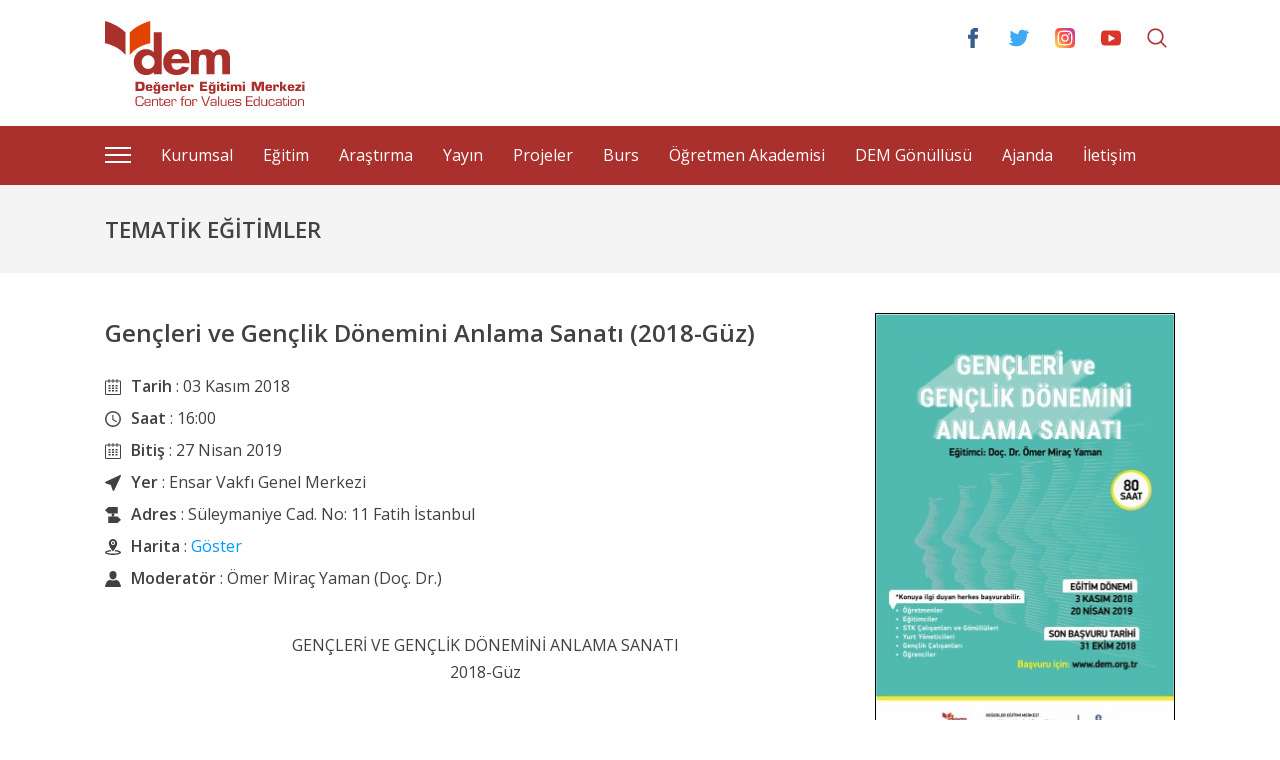

--- FILE ---
content_type: text/html; charset=UTF-8
request_url: https://dem.org.tr/egitim/tematik-egitimler/2018/11/gencleri-ve-genclik-donemini-anlama-sanati-2018-guz
body_size: 5387
content:
<!DOCTYPE html>
		<html  class="pc w1" itemscope itemtype="http://schema.org/Organization">
		<head>
		<meta http-equiv="Content-Type" content="text/html; charset=utf-8" />
		<meta http-equiv="Cache-control" content="max-age=864000">
		<title>Gençleri ve Gençlik Dönemini Anlama Sanatı (2018-Güz)</title><meta name="description" content="Gençleri ve Gençlik Dönemini Anlama Sanatı (2018-Güz)"><meta name="keywords" content="Gençleri ve Gençlik Dönemini Anlama Sanatı (2018-Güz)">
		<meta name="theme-color" content="#aa302d">
		<link href="https://fonts.googleapis.com/css?family=Open+Sans:300,400,600|Roboto:300,400,700&amp;subset=latin-ext" rel="stylesheet">
		<meta name="viewport" content="width=device-width, initial-scale=1">
		<link rel="shortcut icon" type="image/x-icon" href="https://dem.org.tr/theme/img/favicon.ico">
		<script type="text/javascript" src="https://dem.org.tr/public/js/jquery.js???5579980618"></script>
		<script type="text/javascript" src="https://dem.org.tr/public/js/global.min.js???5579980618"></script>
		<script type="text/javascript" src="https://dem.org.tr/apps/scrollbar/scrollbar.js???5579980618"></script>
		<link href="https://dem.org.tr/apps/scrollbar/scrollbar.css??5579980618" rel="stylesheet" type="text/css">
		<script type="text/javascript" src="https://dem.org.tr/apps/scrollbar/mousewheel.js??5579980618"></script><link rel="stylesheet" href="https://dem.org.tr/themes/dem.org.tr/dem/public/css/global.min.css?23232??5579980618?2" type="text/css"><link rel="stylesheet" href="https://dem.org.tr/themes/dem.org.tr/dem/public/css/sayfa.min.css?23232??5579980618?2" type="text/css"><link rel="stylesheet" href="https://dem.org.tr/apps/fancybox/3.2.1/dist/jquery.fancybox.min.css?9765??5579980618?2" type="text/css"></head>
		<body>
		<div id="site" class="w100">
			<div id="w100" class="top w100">
				<div id="top" class="center mauto">
					<div id="top1">
						<a id="mobil_icon" href="javascript:void(0)"><span></span><span></span><span></span><span></span></a>
						<div id="top2">
							<a id="logo" href="https://dem.org.tr/"></a>
							<ul id="icons">
								<a rel="nofollow" id="facebook" target="_blank" href="https://www.facebook.com/degerleregitimimerkezi" class="radius-4 mob-clo"><li></li></a>
								<a rel="nofollow" id="twitter" target="_blank" href="https://twitter.com/demkurumsal" class="radius-4 mob-clo"><li></li></a>
								<a rel="nofollow" id="instagram" target="_blank" href="https://www.instagram.com/demkurumsal" class="radius-4 mob-clo"><li></li></a>
								<a rel="nofollow" id="youtube" target="_blank" href="https://www.youtube.com/c/DeğerlerEğitimiMerkezi" class="radius-4 mob-clo"><li></li></a>
								<a id="search-b" href="javascript:void(0)" class="radius-4"><li></li></a>
							</ul>
						 </div>
						 <div id="search">
							<div id="inputs">
								<div id="relat">
									<form method="get" action="https://dem.org.tr/ara">
										<input type="text" name="ara" placeholder="web sitede arayın">
										<button type="submit"></button>
									</form>
								</div>
								<a href="javascript:void(0)" id="close"></a>
							</div>
						 </div>
					  </div>
				</div>
			 </div>
			 <div class="ana_menu w100 scroll mob-pas">
				<div class="center mauto">
						<ul id="ana_menu">
							<li id="hizli_menu">
								<a href="javascript:void(0)">
									<span></span><span></span><span></span><span></span>
								</a>
							</li><li class="top ok"><a href="javascript:void(0)">Kurumsal</a><ul><li><a href="https://dem.org.tr/kurumsal/degerler-egitimi-merkezi">Değerler Eğitimi Merkezi</a></li></ul></li><li class="top ok"><a href="javascript:void(0)">Eğitim</a><ul><li><a href="https://dem.org.tr/egitim/seminerler">Seminerler</a></li><li><a href="https://dem.org.tr/egitim/tematik-egitimler">Tematik Eğitimler</a></li><li><a href="https://dem.org.tr/egitim/atolye">Atölye</a></li><li><a href="https://dem.org.tr/egitim/soylesi-konferans">Söyleşi - Konferans</a></li><li><a href="https://dem.org.tr/egitim/okuma-muzakere">Okuma & Müzakere</a></li></ul></li><li class="top ok"><a href="javascript:void(0)">Araştırma</a><ul><li><a href="https://dem.org.tr/arastirma/arastirma-projeleri">Araştırma Projeleri</a></li><li><a href="https://dem.org.tr/arastirma/kongre-sempozyum">Kongre-Sempozyum</a></li><li><a href="https://dem.org.tr/arastirma/calistay">Çalıştay</a></li><li><a href="https://dem.org.tr/arastirma/degerlendirme">Değerlendirme</a></li></ul></li><li class="top ok"><a href="javascript:void(0)">Yayın</a><ul><li><a href="https://dem.org.tr/yayin/kitaplar">Kitaplar</a></li><li><a href="https://dem.org.tr/yayin/e-kitaplar">e-Kitaplar</a></li><li><a href="https://dem.org.tr/yayin/raporlar">Raporlar</a></li><li><a href="https://dem.org.tr/yayin/degerler-egitimi-dergisi">Değerler Eğitimi Dergisi</a></li><li><a href="https://dem.org.tr/yayin/dem-dergi">DEM Dergi</a></li><li><a href="https://dem.org.tr/web-sitelerimiz">Web Siteleri</a></li></ul></li><li class="top ok"><a href="javascript:void(0)">Projeler</a><ul><li><a href="https://dem.org.tr/projeler/turkiye-deger-odulleri">Türkiye Değer Ödülleri</a></li><li><a href="https://dem.org.tr/projeler/cevher-projesi">Cevher Projesi</a></li></ul></li><li class="top ok"><a href="javascript:void(0)">Burs</a><ul><li><a href="https://dem.org.tr/burs/lisans">Lisans</a></li><li><a href="https://dem.org.tr/burs/arastirma-proje-burslari-lisansustu">Araştırma Proje Bursları (Lisansüstü)</a></li></ul></li><li class="top ok"><a href="https://dem.org.tr/ogretmen-akademisi">Öğretmen Akademisi</a><li class="top ok"><a href="https://dem.org.tr/dem-gonullusu">DEM Gönüllüsü</a><li class="top ok"><a href="https://dem.org.tr/ajanda">Ajanda</a><li class="top ok"><a href="https://dem.org.tr/iletisim">İletişim</a>
						</ul>
				</div>
				<div class="hizli_menu w100">
					<div class="center mauto">
						<ul id="hizli_menuler"></ul>
						<ul id="social">
							<li id="facebook"><a rel="nofollow" target="_blank" href="https://www.facebook.com/degerleregitimimerkezi">Facebook</a></li>
							<li id="twitter"><a rel="nofollow" target="_blank" href="https://twitter.com/demkurumsal">Twitter</a></li>
							<li id="twitter"><a rel="nofollow" target="_blank" href="https://www.instagram.com/demkurumsal">Instagram</a></li>
							<li id="youtube"><a rel="nofollow" target="_blank" href="https://www.youtube.com/c/DeğerlerEğitimiMerkezi">Youtube</a></li>
						</ul>
					</div>
				</div>
			</div><div class="w100 alan gri" id="title_section">
					<div class="center mauto">TEMATİK EĞİTİMLER</div>
				</div><div class="sayfa w100 alan beyaz egitim " id="sayfa">
	<div class="center mauto">
    	<div id="egdet"><a data-fancybox="image" class="afis _1" href="https://media.dem.org.tr/image/dem/dem/egitim/gorunum/20181101153038_0.jpg"><img width="300px" height="auto" src="https://media.dem.org.tr/image/dem/dem/egitim/gorunum/20181101153038_0.jpg?w=300&q=90"></a><h1 style="font-size:24px!important;line-height:40px!important;">Gençleri ve Gençlik Dönemini Anlama Sanatı (2018-Güz)</h1><ul id="yer_tarih"><li id="baslangic_tarih"><b>Tarih</b> : <span>03 Kasım 2018</span></li><li id="baslangic_saat"><b>Saat</b> : <span>16:00</span></li><li id="bitis_tarih"><b>Bitiş</b> : <span>27 Nisan 2019</span></li><li id="yer"><b>Yer</b> : <span>Ensar Vakfı Genel Merkezi</span></li><li id="adres"><b>Adres</b> : <span>Süleymaniye Cad. No: 11 Fatih İstanbul</span></li><li id="harita"><b>Harita</b> : <span><a href="https://goo.gl/maps/UXajDpdjtnA2" target="_blank">Göster</a></span></li></ul><ul id="mod"><li id="moderator"><b>Moderatör</b> : <span>Ömer Miraç Yaman (Doç. Dr.)</span></li></ul><div id="detay"><!DOCTYPE html>
<html>
<head>
</head>
<body>
<p class="MsoNormal" style="padding: 10px; margin-bottom: 0px; color: #000000; text-align: center;" align="center"><strong><span lang="EN-US">GEN&Ccedil;LERİ VE GEN&Ccedil;LİK D&Ouml;NEMİNİ ANLAMA SANATI<br /></span><span lang="EN-US">2018-G&uuml;z</span></strong></p>
<p class="MsoNormal" style="padding: 10px; margin-bottom: 0px; color: #000000; text-align: justify; background-image: initial; background-position: initial; background-size: initial; background-repeat: initial; background-attachment: initial; background-origin: initial; background-clip: initial;"><span style="font-weight: 600 !important;"><span style="font-weight: 400;"><strong>Konu-1:</strong> Biz Kimiz?<br /></span></span>Gen&ccedil;lik &Ccedil;alışanı Neyi İcra Eder?<br />Gen&ccedil;lik &Ccedil;alışmalarında Motivasyonu Nasıl Korumalıyız: Profesyonellik İle G&ouml;n&uuml;ll&uuml;l&uuml;k Arasındaki İnce &Ccedil;izgiyi Korumak&nbsp;</p>
<p class="MsoNormal" style="padding: 10px; margin-bottom: 0px; color: #000000; text-align: justify; background-image: initial; background-position: initial; background-size: initial; background-repeat: initial; background-attachment: initial; background-origin: initial; background-clip: initial;"><span style="font-weight: 600 !important;"><span style="font-weight: 400;"><strong>Konu-2:</strong> Modern &Ccedil;ocukluk/Gen&ccedil;lik D&ouml;nemi<br /></span></span>a) &Ccedil;ocukluğun/Gen&ccedil;liğin İcadı<br />Makale 1: Modern &Ccedil;ocukluk Paradigmasının Oluşumu<br />Makale 2: Modern &Ccedil;ocukluk Paradigması<br />Makale 3: Sanayi Toplumundan Sanayi Sonrası Topluma Farklılaşan Gen&ccedil;lik Hallerinin Sosyolojik G&ouml;r&uuml;n&uuml;m&uuml;<br />Makale 4: Dikkat Ekonomisi, Kemal Sayar<br />b)&nbsp;Gen&ccedil;lik/Ergenlik D&ouml;nemini Okumak<br />Makale 1: Ergenlikte Toplumsal Uyum Sorunları<br />Makale 2: Ergen Kimlik Oluşumunun Facebook &Uuml;zerinden İncelenmesi<br />Makale 3: Ergenlerin Problem&nbsp;&Ccedil;&ouml;zme Becerileri ve Ana-Baba Tutumları Arasındaki&nbsp;İlişkinin İncelenmesi<br />Makale 4: Sosyal Medyada Bir Narsisist Nasıl Fark Edilir?<br />R&ouml;portaj: &hellip;</p>
<p class="MsoNormal" style="padding: 10px; margin-bottom: 0px; color: #000000; text-align: justify; background-image: initial; background-position: initial; background-size: initial; background-repeat: initial; background-attachment: initial; background-origin: initial; background-clip: initial;"><span style="font-weight: 600 !important;"><span style="font-weight: 400;">Meraklısına</span></span>:</p>
<ol style="margin-top: 0cm;" start="1" type="1">
<li class="MsoNormal" style="text-align: justify; background-image: initial; background-position: initial; background-size: initial; background-repeat: initial; background-attachment: initial; background-origin: initial; background-clip: initial;">Meşrutiyet D&ouml;nemi &Ccedil;ocuk Dergilerinde &Ccedil;ocukluk Anlayışı</li>
<li class="MsoNormal" style="text-align: justify; background-image: initial; background-position: initial; background-size: initial; background-repeat: initial; background-attachment: initial; background-origin: initial; background-clip: initial;">Modernizmin Kayıp &Ccedil;ocukları</li>
</ol>
<p class="MsoNormal" style="padding: 10px; margin-bottom: 0px; color: #000000; text-align: justify; background-image: initial; background-position: initial; background-size: initial; background-repeat: initial; background-attachment: initial; background-origin: initial; background-clip: initial;">Fotoğraflar:https://gaiadergi.com/lewis-hinein-objektifinden-1900lerin-cocuk-iscileri/</p>
<p class="MsoNormal" style="padding: 10px; margin-bottom: 0px; color: #000000; text-align: justify; background-image: initial; background-position: initial; background-size: initial; background-repeat: initial; background-attachment: initial; background-origin: initial; background-clip: initial;"><span style="font-weight: 600 !important;"><span style="font-weight: 400;"><strong>Konu-3:</strong> Gen&ccedil;lerin Dizi-Medya Dilini Okumak: Diziler, Temalar ve Karakterler?</span></span></p>
<p class="MsoNormal" style="padding: 10px; margin-bottom: 0px; color: #000000; text-align: justify; background-image: initial; background-position: initial; background-size: initial; background-repeat: initial; background-attachment: initial; background-origin: initial; background-clip: initial;"><span style="font-weight: 600 !important;"><span style="font-weight: 400;"><strong>Konu-4:</strong> Bir Nitel &Ccedil;alışma &Uuml;zerinden T&uuml;rkiye Gen&ccedil;liğini Tanımak: Kız-Erkek İlişkileri</span></span></p>
<p class="MsoNormal" style="padding: 10px; margin-bottom: 0px; color: #000000; text-align: justify; background-image: initial; background-position: initial; background-size: initial; background-repeat: initial; background-attachment: initial; background-origin: initial; background-clip: initial;"><span style="font-weight: 600 !important;"><span style="font-weight: 400;"><strong>Konu-5:</strong> Zor Gen&ccedil;leri Okumak ve Anlamak: Apa&ccedil;i Gen&ccedil;lik</span></span></p>
<p class="MsoNormal" style="padding: 10px; margin-bottom: 0px; color: #000000; text-align: justify; background-image: initial; background-position: initial; background-size: initial; background-repeat: initial; background-attachment: initial; background-origin: initial; background-clip: initial;">Kitap: Apa&ccedil;i Gen&ccedil;lik, s. 71-104 arası.</p>
<ul style="margin-top: 0cm;" type="disc">
<li class="MsoNormal" style="text-align: justify; background-image: initial; background-position: initial; background-size: initial; background-repeat: initial; background-attachment: initial; background-origin: initial; background-clip: initial;">Zor Gen&ccedil;lerle &Ccedil;alışırken Dikkat Edilmesi Gereken Hususlar, Maddeler Halinde&hellip;</li>
<li class="MsoNormal" style="text-align: justify; background-image: initial; background-position: initial; background-size: initial; background-repeat: initial; background-attachment: initial; background-origin: initial; background-clip: initial;">Zor Gen&ccedil;lerin Kalp Kilitlerini A&ccedil;ma Sanatı, Maddeler Halinde&hellip;</li>
</ul>
<p class="MsoNormal" style="padding: 10px; margin-bottom: 0px; color: #000000; text-align: justify; background-image: initial; background-position: initial; background-size: initial; background-repeat: initial; background-attachment: initial; background-origin: initial; background-clip: initial;"><span style="font-weight: 600 !important;"><span style="font-weight: 400;"><strong>Konu-6:</strong> Toplumdan Dışlanan Gen&ccedil;ler: &Ouml;tekiler &Uuml;zerine</span></span></p>
<p class="MsoNormal" style="padding: 10px; margin-bottom: 0px; color: #000000; text-align: justify; background-image: initial; background-position: initial; background-size: initial; background-repeat: initial; background-attachment: initial; background-origin: initial; background-clip: initial;">Kitap: Apa&ccedil;i Gen&ccedil;lik, s. 142-196 arası.</p>
<p class="MsoNormal" style="padding: 10px; margin-bottom: 0px; color: #000000; text-align: justify; background-image: initial; background-position: initial; background-size: initial; background-repeat: initial; background-attachment: initial; background-origin: initial; background-clip: initial;"><span style="font-weight: 600 !important;"><span style="font-weight: 400;"><strong>Konu-7:</strong> Akran İlişkileri ve Gen&ccedil;lerin Su&ccedil;a Bulaşmaları</span></span></p>
<p class="MsoNormal" style="padding: 10px; margin-bottom: 0px; color: #000000; text-align: justify; background-image: initial; background-position: initial; background-size: initial; background-repeat: initial; background-attachment: initial; background-origin: initial; background-clip: initial;">Kitap: Apa&ccedil;i Gen&ccedil;lik, s.202-229 arası.<br />Makale 1: Bir Kavga Sosyolojisi Denemesi<br />Makale 2: Esenler&rsquo;de Yoksul Gen&ccedil;lerin Mekanları: Hal, Tekstil At&ouml;lyeleri ve Kafeler<br />Makale 3: Ergenlik D&ouml;nemi Sorunları ve Şiddet<br />Makale 4: Tutuklu &Ccedil;ocuklar &Uuml;zerine Bir Araştırma-&Ccedil;ocukların Su&ccedil;a Y&ouml;nelmesinde&nbsp;Etkili Olan Toplumsal Nedenler ve &Ccedil;&ouml;z&uuml;m &Ouml;nerileri</p>
<p class="MsoNormal" style="padding: 10px; margin-bottom: 0px; color: #000000; text-align: justify; background-image: initial; background-position: initial; background-size: initial; background-repeat: initial; background-attachment: initial; background-origin: initial; background-clip: initial;"><span style="font-weight: 600 !important;"><span style="font-weight: 400;"><strong>Konu-8:</strong> Madde Bağımlısı Ergenlerle &Ccedil;alışmak-1</span></span></p>
<p class="MsoNormal" style="padding: 10px; margin-bottom: 0px; color: #000000; text-align: justify; background-image: initial; background-position: initial; background-size: initial; background-repeat: initial; background-attachment: initial; background-origin: initial; background-clip: initial;">Kitap: Apa&ccedil;i Gen&ccedil;lik, s.229-238 arası.</p>
<p class="MsoNormal" style="padding: 10px; margin-bottom: 0px; color: #000000; text-align: justify; background-image: initial; background-position: initial; background-size: initial; background-repeat: initial; background-attachment: initial; background-origin: initial; background-clip: initial;"><span style="font-weight: 600 !important;"><span style="font-weight: 400;"><strong>Konu-9:</strong> Madde Bağımlısı Ergenlerle &Ccedil;alışmak-2</span></span></p>
<p class="MsoNormal" style="padding: 10px; margin-bottom: 0px; color: #000000; text-align: justify; background-image: initial; background-position: initial; background-size: initial; background-repeat: initial; background-attachment: initial; background-origin: initial; background-clip: initial;">Kitap: Bağımlılık Yapan Maddeleri Tanıyalım<br />Makale:&nbsp;Bağımlılık Yapan Maddeler ve&nbsp;&Ouml;zellikleri<span style="font-weight: 600 !important;"><span style="font-weight: 400;">&nbsp;</span></span></p>
<p class="MsoNormal" style="padding: 10px; margin-bottom: 0px; color: #000000; text-align: justify; background-image: initial; background-position: initial; background-size: initial; background-repeat: initial; background-attachment: initial; background-origin: initial; background-clip: initial;"><span style="font-weight: 600 !important;"><span style="font-weight: 400;"><strong>Konu-10:</strong> Madde Bağımlısı Ergenlerle &Ccedil;alışmak-3</span></span></p>
<p class="MsoNormal" style="padding: 10px; margin-bottom: 0px; color: #000000; text-align: justify; background-image: initial; background-position: initial; background-size: initial; background-repeat: initial; background-attachment: initial; background-origin: initial; background-clip: initial;">Vaka Analizi: Madde Bağımlısı Bir Gen&ccedil; Kızla Konuşmak<br />Makale: Madde Kullanımı ve Bağımlılığın Nedenler<br />Film: Alkolikler&nbsp;</p>
<p class="MsoNormal" style="padding: 10px; margin-bottom: 0px; color: #000000; text-align: justify; background-image: initial; background-position: initial; background-size: initial; background-repeat: initial; background-attachment: initial; background-origin: initial; background-clip: initial;"><span style="font-weight: 600 !important;"><span style="font-weight: 400;"><strong>Konu-11:</strong> İntihar ve Gen&ccedil;lik</span></span></p>
<p class="MsoNormal" style="padding: 10px; margin-bottom: 0px; color: #000000; text-align: justify; background-image: initial; background-position: initial; background-size: initial; background-repeat: initial; background-attachment: initial; background-origin: initial; background-clip: initial;">Makale-1: Karataş, Zeki, İntihar Sonucu Ebeveyn Kaybı Yaşayan &Ccedil;ocuğa Y&ouml;nelik Sosyal Hizmet M&uuml;dahalesi: Bir Vaka Sunumu<br />Makale-2: Alptekin, Kamil; Duyan, Veli; U&ccedil;an, &Ouml;zge, İntiharı &Ouml;nleme &Ccedil;alışmalarında Sosyal Hizmet Mesleğinin Rol&uuml;, Sivas, Anadolu Psikiyatri Dergisi, 2008, c.9; s.3, 179-187<br />Makale-3: Ergenlik D&ouml;neminde İntihar Girişimleri&nbsp;</p>
<p class="MsoNormal" style="padding: 10px; margin-bottom: 0px; color: #000000; text-align: justify; background-image: initial; background-position: initial; background-size: initial; background-repeat: initial; background-attachment: initial; background-origin: initial; background-clip: initial;"><span style="font-weight: 600 !important;"><span style="font-weight: 400;"><strong>Konu-12:</strong> Eğitimden Kopan/Kopma İhtimali Olan Gen&ccedil;lerle &Ccedil;alışmak<br /></span></span>Kitap: Apa&ccedil;i Gen&ccedil;lik, s.238-266 arası.<br />Makale 1: Evlenmek Amacıyla Evden&nbsp;Ka&ccedil;an Kız Ergenler</p>
<p class="MsoNormal" style="padding: 10px; margin-bottom: 0px; color: #000000; text-align: justify; background-image: initial; background-position: initial; background-size: initial; background-repeat: initial; background-attachment: initial; background-origin: initial; background-clip: initial;"><span style="font-weight: 600 !important;"><span style="font-weight: 400;"><strong>Konu-13:</strong> İhmal, İstismar ve Ensest Mağduru Gen&ccedil;lerle İle &Ccedil;alışmak<br /></span></span>Kitap-1: Ailenin Karanlık Y&uuml;z&uuml; T&uuml;rkiye&rsquo;de Ensest<br />Makale-2: Aynı Ailede G&ouml;r&uuml;len &Ccedil;oklu Ensest<br />Makale-3: Cinsel İstismar ve Ensest<br />Kitap-2: T&uuml;rkiye&rsquo;de Ensest Sorununu Anlamak</p>
<p class="MsoNormal" style="padding: 10px; margin-bottom: 0px; color: #000000; text-align: justify; background-image: initial; background-position: initial; background-size: initial; background-repeat: initial; background-attachment: initial; background-origin: initial; background-clip: initial;"><span style="font-weight: 600 !important;"><span style="font-weight: 400;"><strong>Konu-14:</strong> Cinsiyet Karmaşası ve Gen&ccedil;lik</span></span></p>
<p class="MsoNormal" style="padding: 10px; margin-bottom: 0px; color: #000000; text-align: justify; background-image: initial; background-position: initial; background-size: initial; background-repeat: initial; background-attachment: initial; background-origin: initial; background-clip: initial;"><span style="font-weight: 600 !important;"><span style="font-weight: 400;"><strong>Konu-15:</strong> Zor Gen&ccedil;lerin Zor Aileleri<br /></span></span>Kitap: Apa&ccedil;i Gen&ccedil;lik, s.293-337 arası.<br />Makale 1: Uyuşturucu Madde Bağımlısı Gen&ccedil;lerin Aile İ&ccedil;i İlişkilere Y&ouml;nelik G&ouml;r&uuml;şleri: Esenler-Bağcılar &Ouml;rneği<br />Makale 2:&nbsp;Boşanma ve&nbsp;Boşanmış&nbsp;Aile&nbsp;&Ccedil;ocukları<br />Makale 3: Boşanma&nbsp;S&uuml;recinde Olan&nbsp;Ailelerdeki &Ccedil;ocukların&nbsp;Aile Algılarının Resimler Aracılığı İle İncelenmesi - Yetişkin Bildirileri Kitabı Cilt 2, Sayfa 292-303 Arası<br />Makale 4: Yetiştirme Yurdunda Kalmakta Olan Ergenlerin Anne-Baba Algıları-Nitel Bir&nbsp;&Ccedil;alışma</p>
<p class="MsoNormal" style="padding: 10px; margin-bottom: 0px; color: #000000; text-align: justify; background-image: initial; background-position: initial; background-size: initial; background-repeat: initial; background-attachment: initial; background-origin: initial; background-clip: initial;"><span style="font-weight: 600 !important;"><span style="font-weight: 400;">Meraklısına</span></span>:<br />1) Anne-Babası Boşanmış ve&nbsp;Boşanmamış&nbsp;Olan Ergenlerde Yalnızlık ve Yaşam Doyumu<br />2) Tek Ebeveynli Aileler<br />3) Ergenlerin Aile&nbsp;İ&ccedil;i Şiddete Maruz Kalma Durumları ve Aile&nbsp;İlişkilerinin Değerlendirilmesi</p>
<p class="MsoNormal" style="padding: 10px; margin-bottom: 0px; color: #000000; text-align: justify; background-image: initial; background-position: initial; background-size: initial; background-repeat: initial; background-attachment: initial; background-origin: initial; background-clip: initial;"><span style="font-weight: 600 !important;"><span style="font-weight: 400;"><strong>Konu-16:</strong> &Ccedil;ocuklarda-Ergenlerde Mahremiyet Eğitimi</span></span></p>
<p class="MsoNormal" style="padding: 10px; margin-bottom: 0px; color: #000000; text-align: justify; background-image: initial; background-position: initial; background-size: initial; background-repeat: initial; background-attachment: initial; background-origin: initial; background-clip: initial;"><span style="font-weight: 600 !important;"><span style="font-weight: 400;"><strong>Konu-17:</strong> Din Yorgunu Bir Gen&ccedil;&rsquo;le Konuşmalar</span></span></p>
<p class="MsoNormal" style="padding: 10px; margin-bottom: 0px; color: #000000; text-align: justify; background-image: initial; background-position: initial; background-size: initial; background-repeat: initial; background-attachment: initial; background-origin: initial; background-clip: initial;"><span style="font-weight: 600 !important;"><span style="font-weight: 400;"><strong>Konu-18:</strong> Gen&ccedil;lik ve Din-1</span></span></p>
<p class="MsoNormal" style="padding: 10px; margin-bottom: 0px; color: #000000; text-align: justify; background-image: initial; background-position: initial; background-size: initial; background-repeat: initial; background-attachment: initial; background-origin: initial; background-clip: initial;"><span style="font-weight: 600 !important;"><span style="font-weight: 400;"><strong>Konu-19:</strong> Gen&ccedil;lik ve Din-2</span></span>&nbsp;</p>
<p class="MsoNormal" style="padding: 10px; margin-bottom: 0px; color: #000000; text-align: justify; background-image: initial; background-position: initial; background-size: initial; background-repeat: initial; background-attachment: initial; background-origin: initial; background-clip: initial;"><span style="font-weight: 600 !important;"><span style="font-weight: 400;"><strong>Konu-20:</strong> &Ccedil;ocuk ve Ergenlerde Grup &Ccedil;alışması Nasıl Yapılır: Planlama, Uygulama ve Sonlandırma-1<br /></span></span>Gen&ccedil;ler Bize Hangi Valizlerle Gelir?<br />Gen&ccedil;lerin Hangi Yaklaşımları Gen&ccedil;lik &Ccedil;alışanını Şaşırtmaz</p>
<p class="MsoNormal" style="padding: 10px; margin-bottom: 0px; color: #000000; text-align: justify; background-image: initial; background-position: initial; background-size: initial; background-repeat: initial; background-attachment: initial; background-origin: initial; background-clip: initial;"><span style="font-weight: 600 !important;"><span style="font-weight: 400;"><strong>Konu-21:</strong> &Ccedil;ocuk ve Ergenlerde Grup &Ccedil;alışması Nasıl Yapılır: Planlama, Uygulama ve&nbsp;Sonlandırma-2</span></span></p>
<script defer src="https://static.cloudflareinsights.com/beacon.min.js/vcd15cbe7772f49c399c6a5babf22c1241717689176015" integrity="sha512-ZpsOmlRQV6y907TI0dKBHq9Md29nnaEIPlkf84rnaERnq6zvWvPUqr2ft8M1aS28oN72PdrCzSjY4U6VaAw1EQ==" data-cf-beacon='{"version":"2024.11.0","token":"bba4ff9e0b9e493890f586c8ccac7a18","r":1,"server_timing":{"name":{"cfCacheStatus":true,"cfEdge":true,"cfExtPri":true,"cfL4":true,"cfOrigin":true,"cfSpeedBrain":true},"location_startswith":null}}' crossorigin="anonymous"></script>
</body>
</html></div><a data-fancybox="image" class="afis _2" href="https://media.dem.org.tr/image/dem/dem/egitim/gorunum/20181101153038_0.jpg"><img width="300px" height="auto" src="https://media.dem.org.tr/image/dem/dem/egitim/gorunum/20181101153038_0.jpg?w=300&q=90"></a></div>    </div>
</div>
		<div class="footer w100 alan" id="footer">
			<div class="center mauto">
				<div id="cover" class="row">
						<div id="footer_menu" class="col">
							<div class="row">
								<ul class="menuler col"><li><a href="https://dem.org.tr/arastirma/arastirma-projeleri">Araştırma Projeleri</a></li><li><a href="https://dem.org.tr/arastirma/kongre-sempozyum">Kongre-Sempozyum</a></li><li><a href="https://dem.org.tr/arastirma/calistay">Çalıştay</a></li><li><a href="https://dem.org.tr/arastirma/degerlendirme">Değerlendirme</a></li><li><a href="javascript:void(0)">Burs</a></li><li><a href="https://dem.org.tr/dem-gonullusu">DEM Gönüllüsü</a></li><li><a href="https://dem.org.tr/ajanda">Ajanda</a></li><li><a href="https://dem.org.tr/iletisim">İletişim</a></li><li><a href="https://dem.org.tr/haberler">Haber & Duyurular</a></li><li><a href="https://dem.org.tr/makaleler">Makaleler</a></li>
								</ul>
								<ul class="menuler col"><li><a href="https://dem.org.tr/egitim/seminerler">Seminerler</a></li><li><a href="https://dem.org.tr/egitim/tematik-egitimler">Tematik Eğitimler</a></li><li><a href="https://dem.org.tr/egitim/soylesi-konferans">Söyleşi - Konferans</a></li><li><a href="https://dem.org.tr/egitim/okuma-muzakere">Okuma & Müzakere</a></li><li><a href="https://dem.org.tr/yayin/kitaplar">Kitaplar</a></li><li><a href="https://dem.org.tr/yayin/raporlar">Raporlar</a></li><li><a href="https://dem.org.tr/yayin/degerler-egitimi-dergisi">Değerler Eğitimi Dergisi</a></li><li><a href="https://dem.org.tr/web-sitelerimiz">Web Siteleri</a></li><li><a href="javascript:void(0)">Projeler</a></li><li><a href="https://dem.org.tr/ogretmen-akademisi">Öğretmen Akademisi</a></li>
								</ul>
							</div>
						</div>
						<ul id="icons" class="col">
							
							<li id="instagram" class="radius-4"><a target="_blank" rel="nofollow" href="https://www.instagram.com/demkurumsal"></a></li>
							<li id="youtube" class="radius-4"><a target="_blank" rel="nofollow" href="https://www.youtube.com/c/DeğerlerEğitimiMerkezi"></a></li>
							<li id="twitter" class="radius-4"><a target="_blank" rel="nofollow" href="https://twitter.com/demkurumsal"></a></li>
							<li id="facebook" class="radius-4"><a target="_blank" rel="nofollow" href="https://www.facebook.com/degerleregitimimerkezi"></a></li>
						</ul>
						<div id="copyright">Değerler Eğitimi Merkezi &copy; 2026</div>
					</div>
				</div>
			</div>
			
		</div><!-- Global site tag (gtag.js) - Google Analytics -->
<script async src="https://www.googletagmanager.com/gtag/js?id=UA-47362883-1"></script>
<script>
  window.dataLayer = window.dataLayer || [];
  function gtag(){dataLayer.push(arguments);}
  gtag('js', new Date());

  gtag('config', 'UA-47362883-1');
</script><script type="text/javascript" src="https://dem.org.tr/themes/dem.org.tr/dem/public/js/global.min.js?890s3456d??5579980618?2"></script><script type="text/javascript" src="https://dem.org.tr/themes/dem.org.tr/dem/public/js/sayfa.min.js?890s3456d??5579980618?2"></script><script type="text/javascript" src="https://dem.org.tr/apps/fancybox/3.2.1/dist/jquery.fancybox.min.js?789654??5579980618?2"></script></body></html>

--- FILE ---
content_type: text/css
request_url: https://dem.org.tr/themes/dem.org.tr/dem/public/css/global.min.css?23232??5579980618?2
body_size: 5017
content:
html{min-width:340px!important}html.pc{overflow:visible!important}body{width:100%;height:100%;position:relative;background-color:#fff;font-size:0}*,::after,::before{box-sizing:border-box;-webkit-box-sizing:border-box;-moz-box-sizing:border-box;vertical-align:top;color:#414141}b,strong{font-weight:700!important}a{text-decoration:none}a,abbr,acronym,address,applet,article,aside,audio,b,big,blockquote,body,canvas,caption,center,cite,code,dd,del,details,dfn,div,dl,dt,em,embed,fieldset,figcaption,figure,footer,form,h1,h2,h3,h4,h5,h6,header,hgroup,html,i,iframe,img,ins,kbd,label,legend,li,mark,menu,nav,object,ol,output,pre,q,ruby,s,samp,section,small,span,strike,strong,sub,summary,sup,time,tt,u,ul,var,video{margin:0;padding:0;border:0;font-family:'Open Sans',sans-serif;font-size:16px;line-height:27px;font-weight:400;vertical-align:top;display:inline-block}.wo_wr{word-break:break-all;white-space:-moz-pre-wrap;white-space:-o-pre-wrap;white-space:pre-wrap;white-space:pre-line;word-wrap:break-word}.isaretle{padding:5px;font-size:23px;line-height:23px;background-color:#ffe710;font-weight:700}@keyframes animate_haber{0%{background-position:-800px 0}100%{background-position:800px 0}}.lod.act .beflod:before,.lod.act .imglod{background-color:#ccc;animation-name:animate_haber;animation-duration:2s;animation-iteration-count:infinite;animation-timing-function:linear;background:-webkit-gradient(linear,left top,right top,color-stop(8%,#eee),color-stop(18%,#ddd),color-stop(33%,#eee));background:-webkit-linear-gradient(left top,#eee 8%,#ddd 18%,#eee 33%);background:linear-gradient(left top,#eee 8%,#ddd 18%,#eee 33%);-webkit-background-size:800px 400px;background-size:800px 400px}.lod .imglod{width:100%}.lod.act .imglod img{visibility:hidden}.lod.act .beflod{position:relative!important;z-index:2}.lod.act .beflod:before{content:'';display:block;position:absolute;z-index:2;top:0;left:0;right:0;bottom:0;width:100%;height:100%}article,aside,center,details,figcaption,figure,footer,header,hgroup,menu,nav,section{display:block}body{line-height:1}blockquote,q{quotes:none}blockquote:after,blockquote:before,q:after,q:before{content:'';content:none}table{border-collapse:collapse;border-spacing:0}.clear{clear:both}#page_name{margin:20px 0;font-size:23px;line-height:33px;font-weight:700}#title_section .center{padding-top:30px!important;padding-bottom:30px!important;font-size:22px;line-height:28px;font-weight:700}.mobil #title_section .center{font-size:18px;line-height:22px}.w100,section{width:100%}.section-area{margin:0 auto;max-width:1100px;display:block;width:100%;vertical-align:top}.pc .section-area{padding-left:20px!important;padding-right:20px!important}.mobil .section-area{padding-left:15px!important;padding-right:15px!important}.section-area-pad0{margin:0 auto;max-width:1100px;display:block;width:100%;vertical-align:top}.w100 #cover{width:100%}.mauto{margin:0 auto!important;display:block}.alan_baslik{display:block}.alan_baslik h1{font-size:19px;line-height:22px;font-weight:600;color:#333;display:inline-block;font-family:Roboto,sans-serif;font-weight:400}.alan_baslik a{float:right;font-size:14px;line-height:22px;font-weight:400;color:#333}.alan_baslik a:hover{text-decoration:underline}.w100.alan .center{padding:40px 20px 40px 20px}.radius-2{border-radius:2px;-moz-border-radius:2px;-webkit-border-radius:2px}.radius-3{border-radius:3px;-moz-border-radius:3px;-webkit-border-radius:3px}.radius-4{border-radius:4px;-moz-border-radius:4px;-webkit-border-radius:4px}.radius-2_top{border-top-right-radius:2px;border-top-left-radius:2px;-moz-border-radius-topright:2px;-moz-border-radius-topleft:2px;-webkit-border-top-right-radius:2px;-webkit-border-top-left-radius:2px}.radius_50{border-radius:50%;-moz-border-radius:50%;-webkit-border-radius:50%}.row{width:100%}.row:after,.row:before{content:" ";display:table}.row:after{clear:both}.row .col{margin-top:0;min-height:1px;width:50%;padding-right:15px;padding-left:15px;position:relative;float:left}.row .w100{background-color:#fff;padding:15px}.txt13i-20{line-height:20px;font-size:13px;font-style:italic}.txt15-24{line-height:24px;font-size:15px}.alan.gri{background-color:#f4f4f4}.alan.beyaz{background-color:#fff}.alan#sayfa{min-height:500px}#top{padding:20px 0 20px 0;display:block;overflow:hidden}.top.w100{background-color:#fff}#top #logo{background-image:url(../img/dem-logo.svg);background-size:200px 87px;background-repeat:no-repeat;width:200px;height:86px;vertical-align:top}#top #mobil_icon{width:28px;height:25px;padding:0;margin:10px 12px;vertical-align:top;position:relative;z-index:12}#top #mobil_icon span{position:absolute;display:block;width:100%;height:3px;left:0;background-color:#aa302d;-webkit-transition:.25s ease-in-out;transition:.25s ease-in-out;-moz-transition:.25s ease-in-out;-o-transition:.25s ease-in-out;-webkit-transform:rotate(0);-ms-transform:rotate(0);transform:rotate(0)}#top #mobil_icon span:nth-child(1){top:4px}#top #mobil_icon span:nth-child(2){top:11px}#top #mobil_icon span:nth-child(3){top:11px}#top #mobil_icon span:nth-child(4){top:18px}#top #mobil_icon.active span:nth-child(2){-webkit-transform:rotate(-45deg);-ms-transform:rotate(-45deg);transform:rotate(-45deg)}#top #mobil_icon.active span:nth-child(3){-webkit-transform:rotate(45deg);-ms-transform:rotate(45deg);transform:rotate(45deg)}#top #mobil_icon.active span:nth-child(1){top:11px;width:0%;left:50%}#top #mobil_icon.active span:nth-child(4){top:11px;width:0%;left:50%}#top #top1{width:100%;position:relative;height:86px}#top #top2{width:100%;position:absolute;left:0;top:0;z-index:1}#top #icons{display:inline-block;float:right;margin:0}#top #icons li{width:20px;height:20px;padding:5px;background-repeat:no-repeat;background-size:20px 20px;background-position:center center}#top #icons a{padding:8px;float:left;margin-left:10px}#top #icons a#search-b li{background-image:url(../img/search.svg)}#top #icons a#facebook li{background-image:url(../img/facebook.svg)}#top #icons a#twitter li{background-image:url(../img/twitter.svg)}#top #icons a#instagram li{background-image:url(../img/instagram-top.svg)}#top #icons a#youtube li{background-image:url(../img/youtube.svg)}#top #search{position:absolute;top:-86px;left:0;width:100%;z-index:11}#top #search input[type=text]{font-size:15px;line-height:23px;position:absolute;left:0;top:0;z-index:12;width:100%;padding:10px 55px 10px 10px;outline:0;border:1px solid #000}#top #search input[type=text]:focus{border-color:#aa302d}#top #search #relat:after{content:'';display:block;position:absolute;right:45px;top:50%;margin-top:-8px;border-left:1px solid #999;height:16px;width:0;z-index:12}#top #search button{position:absolute;right:0;top:0;z-index:13;width:45px;height:45px;border:none;background:0 0;background-image:url(../img/search-top.svg);background-size:20px 20px;background-position:center center;background-repeat:no-repeat}#top #search #inputs{position:absolute;left:0;top:0;z-index:10;width:100%;padding-right:50px}#top #search #relat{position:relative;width:100%;float:left}#top #search #relat{height:45px}#top #search #close{position:absolute;right:0;top:0;background-image:url(../img/cancel.svg);background-position:center center;background-repeat:no-repeat;background-size:18px 18px;width:45px;height:45px}.ana_menu.w100{position:relative;background-color:#aa302d}#ana_menu{width:100%}.ana_menu.w100:not(.active) #ana_menu>li:hover{background-color:#b13c3a}#ana_menu>li>a{padding:17px 15px 18px 15px;font-size:16px;line-height:24px;color:#fff;font-weight:400}#ana_menu li.active ul{display:block!important}#ana_menu>li ul li{display:block}#ana_menu>li ul li a{display:block;padding:10px 20px;font-size:14px;line-height:20px;color:#fff;font-weight:400}#ana_menu>li ul li.active a{background-color:#aa302d}#hizli_menu{width:26px;height:26px;margin-top:17px;margin-right:15px;z-index:95;vertical-align:top;cursor:pointer;background-color:#aa302d!important}html.mobil #hizli_menu{display:none!important}#hizli_menu a{width:26px;height:24px;padding:0!important;margin:0}#hizli_menu span{position:absolute;display:block;width:100%;height:2px;left:0;background-color:#fff;-webkit-transform:rotate(0);-ms-transform:rotate(0);transform:rotate(0);-webkit-transition:.25s ease-in-out;transition:.25s ease-in-out;-moz-transition:.25s ease-in-out;-o-transition:.25s ease-in-out}#hizli_menu span:nth-child(1){top:4px}#hizli_menu span:nth-child(2){top:11px}#hizli_menu span:nth-child(3){top:11px}#hizli_menu span:nth-child(4){top:18px}#hizli_menu.active{background-color:#b13c3a!important}#hizli_menu.active span:nth-child(2){-webkit-transform:rotate(-45deg);-ms-transform:rotate(-45deg);transform:rotate(-45deg)}#hizli_menu.active span:nth-child(3){-webkit-transform:rotate(45deg);-ms-transform:rotate(45deg);transform:rotate(45deg)}#hizli_menu.active span:nth-child(1){top:11px;width:0%;left:50%}#hizli_menu.active span:nth-child(4){top:11px;width:0%;left:50%}.hizli_menu.w100{display:none;background-color:#b13c3a;position:absolute;z-index:90;top:0;width:100%}.hizli_menu.w100 .center{position:relative}.hizli_menu.w100 #close{position:absolute;right:15px;top:15px}.hizli_menu.w100 #close div{position:relative;width:30px;height:30px;padding:5px}.hizli_menu.w100 #close:hover{background-color:#aa302d}.hizli_menu.w100 #close span{width:20px;background-color:#fff;height:2px;top:14px;left:5px;position:absolute}.hizli_menu.w100 #close span:nth-child(1){-webkit-transform:rotate(-45deg);-ms-transform:rotate(-45deg);transform:rotate(-45deg)}.hizli_menu.w100 #close span:nth-child(2){-webkit-transform:rotate(45deg);-ms-transform:rotate(45deg);transform:rotate(45deg)}#hizli_menuler{margin:0 0 20px 50px}#hizli_menuler>li{margin-top:12px;margin-bottom:5px;max-width:200px;min-width:200px;display:block;vertical-align:top;position:relative}#hizli_menuler>li>a{color:#fff;font-size:16px;line-height:24px;margin:5px;font-weight:700}#hizli_menuler>li>a:hover{color:#edc8c8}#hizli_menuler li a{position:relative}#hizli_menuler>li ul{display:block;padding:0 0 0 12px;margin-left:5px;border-left:2px solid #edc8c8}#hizli_menuler>li ul li{display:block;width:100%;margin:5px 0}#hizli_menuler>li ul li a{display:inline-block;color:#fff;font-size:14px;line-height:20px}#hizli_menuler>li ul li a:hover{color:#edc8c8}.hizli_menu.w100 #social{margin:0 0 20px 50px}.hizli_menu.w100 #social>li>a{color:#fff;margin-right:10px;font-size:14px;line-height:20px;font-weight:400;padding:3px 7px;border:1px solid #fff;border-radius:2px;-moz-border-radius:2px;-webkit-border-radius:2px}.hizli_menu.w100 #social>li>a:hover{background-color:#fff;color:#b13c3a}#footer.w100{background-color:#aa302d;display:table}#footer .center{width:100%;max-width:1300px}#footer #icons{vertical-align:top;display:inline-block}#footer #icons li{background-color:#c46361;padding:8px;width:40px;display:inline-block;height:40px;margin:0 7px}.pc #footer #icons li{float:right}#footer #icons li:hover{background-color:#d38280}#footer #icons li a{width:24px;height:24px;background-size:24px 24px}#footer #icons li#facebook a{background-image:url(../img/facebook.png)}#footer #icons li#twitter a{background-image:url(../img/twitter.png)}#footer #icons li#youtube a{background-image:url(../img/youtube.png)}#footer #icons li#instagram a{background-image:url(../img/instagram.svg)}#footer #icons li#search a{background-image:url(../img/search.png)}#footer .menuler{vertical-align:top;padding-left:20px}#footer .menuler{padding:0 0 0 30px!important}#footer .menuler li{position:relative;display:block;text-align:left;margin:15px 0}#footer .menuler li:before{content:'';position:absolute;left:-20px;top:9px;display:inline-block;width:5px;height:5px;line-height:1px;background-color:#fff;border-radius:50%;-moz-border-radius:50%;-webkit-border-radius:50%}#footer .menuler a{display:inline-block;color:#fff;font-size:15px;line-height:22px}#footer .menuler a:hover{text-decoration:underline}#footer #copyright{display:inline-block;width:100%;text-align:center;font-size:15px;line-height:23px;margin:60px 0 20px 0;color:#d59896}.button.border{border:1px solid;color:#333;font-size:14px;line-height:22px;cursor:pointer;outline-color:#aa302d;background:0 0;-webkit-transition:.25s ease-in-out;transition:.25s ease-in-out;-moz-transition:.25s ease-in-out;-o-transition:.25s ease-in-out}.button.border.gri{border-color:#888}.button.border:hover{border-color:#aa302d;color:#aa302d}.button.border.L{padding:7px 10px}.button.border.M{padding:3px 6px}#popup_full{overflow-y:scroll;position:absolute;top:0;left:0;width:100%;height:100%;background-color:#fff}#popup_full form{max-width:300px;margin:0 auto}#popup_full .input{text-align:left}#popup_full #close{width:100%;display:inline-block}#popup_full #close a{width:24px;height:24px;display:inline-block;float:right;margin:15px;background:url([data-uri])}#popup_full.loader #close{display:none}#popup_full #html{width:100%;padding:20px 0 40px 0}#site.blurLOADER{-webkit-filter:blur(5px);filter:blur(5px)}div.input label.checkbox.cs div#checkbox{padding:0;display:inline-block;margin:0 7px 0 0;border:2px solid #d3d3d3;width:20px;height:20px;background-position:0 0}div.input label.checkbox.cs #tik{margin:1.5px 1px;width:14px;height:11px}div.input label.checkbox.cs div.check #tik{background-image:url([data-uri]);background-repeat:no-repeat}div.input label.checkbox input{display:none}div.input label.checkbox{display:inline-block}div.input label.checkbox #checkbox{float:left}div.input label.checkbox #txt{line-height:20px;color:#000}div.input{width:100%;margin:7px 0;vertical-align:top;display:inline-block;max-width:450px;line-height:18px}div.input input{width:100%;max-width:300px;font-family:"Open Sans",Helvetica,Arial,sans-serif;font-size:14px;color:#000;display:block}div.input .baslik{padding:0 0 5px 0;font-size:15px;display:inline-block;vertical-align:top}div.input .bilgi{padding:0 0 5px 0;font-size:14px;display:block}div.input .not{padding:0 0 5px 0;font-size:12px;font-style:italic;display:block}div.input .bold{font-weight:700}div.input .big{font-size:17px}div.input input.password,div.input input.text,div.input textarea{width:100%;padding:5px;outline:0;border:2px solid #d3d3d3;background:0 0}div.input.w100 input{width:100%}div.input input:focus,div.input select:focus{border-color:#b9b9b9}div.input select{display:block;max-width:300px;padding:4px 15px 4px 4px;font-family:"Open Sans",Helvetica,Arial,sans-serif;font-size:14px;color:#000;outline:0;border:2px solid #d3d3d3;background:0 0;-webkit-appearance:none;-moz-appearance:none;appearance:none;background-image:url([data-uri]);background-position:right top;background-repeat:no-repeat}div.input select:focus{background-image:url([data-uri])}div.input select option{background-color:#fff}div.input.phone input{width:100px;display:inline-block}div.input.phone select{display:inline-block}.basamak.alt div.input{margin:3px 0}.basamak.alt,.basamak.diger .egitim_diger{display:none}button.button{font-family:"Open Sans",Helvetica,Arial,sans-serif;font-size:14px;color:#000;display:block;margin:10px 0;padding:5px 16px;background-color:#cbcbcb;border:2px solid #cbcbcb;cursor:pointer;outline:0}button.button:hover{border-color:#b6b6b6}button.button:focus{background-color:#b6b6b6}#ajanda #ay{font-size:18px;margin:20px 0 10px 30px;display:block}#ajanda .alan_baslik{margin-bottom:15px}#ajanda #hafta{font-size:14px;line-height:18px;margin:4px 0 4px 60px;display:block}#ajanda .not{width:100%;position:relative;margin:5px 0 5px 0;padding:15px 15px 0 15px}#ajanda.beyaz .not{background-color:#f4f4f4}#ajanda.gri .not{background-color:#fff;border:1px solid #eee}#ajanda .not #tarih{width:70px;position:absolute;top:15px;left:15px;float:left;vertical-align:top;text-align:left}#ajanda .not #tarih #gun_{font-size:26px;width:100%}#ajanda .not #tarih #ay_{font-size:14px;width:100%}#ajanda .not #detay{width:100%;min-height:50px!important;padding-left:70px;margin-bottom:15px;vertical-align:top;float:left}.mobil #ajanda .not #detay{padding-left:50px}#ajanda .not #baslik{font-size:17px;line-height:20px;margin-bottom:5px;display:block}#ajanda .not #aciklama,#ajanda .not #aciklama a{font-size:15px;line-height:21px}#ajanda .not #aciklama a:hover{text-decoration:underline}#ajanda .not #tarih_aralik{display:block;margin-top:8px;font-style:italic;font-size:13px}#ajanda #ilgili{padding:15px 0 15px 70px;display:inline-block;width:100%;border-top:1px solid #f4f4f4}#ajanda #ilgili div{font-size:14px;line-height:14px;margin-bottom:5px}#ajanda #ilgili li{display:block;padding:3px 0}#ajanda #ilgili li a{position:relative;font-size:15px;line-height:21px;color:#414141}#ajanda #ilgili li span{font-size:13px;line-height:21px;color:#999;font-style:italic}#ajanda #ilgili li a:hover{color:#aa302d}#ajanda #ilgili li a:before{border-radius:50%;-moz-border-radius:50%;-webkit-border-radius:50%;content:'';position:absolute;top:8px;left:-15px;background-color:#414141;width:5px;height:5px}#ajanda #ilgili li a:hover::before{background-color:#aa302d}#loader{position:absolute;top:0;left:0;width:100%;height:100%;background-color:#fff;opacity:.75;-ms-filter:"alpha(opacity=75)";-khtml-opacity:.75;-moz-opacity:.75;-webkit-filter:blur(0);filter:blur(0)}#loader *{-webkit-filter:blur(0);filter:blur(0)}.sk-fading-circle{margin:0 auto;width:40px;height:40px;position:relative;display:block}.sk-fading-circle .sk-circle{width:100%;height:100%;position:absolute;left:0;top:0}.sk-fading-circle .sk-circle:before{content:'';display:block;margin:0 auto;width:15%;height:15%;background-color:#aa302d;border-radius:100%;-webkit-animation:sk-circleFadeDelay 1.2s infinite ease-in-out both;animation:sk-circleFadeDelay 1.2s infinite ease-in-out both}.sk-fading-circle .sk-circle2{-webkit-transform:rotate(30deg);-ms-transform:rotate(30deg);transform:rotate(30deg)}.sk-fading-circle .sk-circle3{-webkit-transform:rotate(60deg);-ms-transform:rotate(60deg);transform:rotate(60deg)}.sk-fading-circle .sk-circle4{-webkit-transform:rotate(90deg);-ms-transform:rotate(90deg);transform:rotate(90deg)}.sk-fading-circle .sk-circle5{-webkit-transform:rotate(120deg);-ms-transform:rotate(120deg);transform:rotate(120deg)}.sk-fading-circle .sk-circle6{-webkit-transform:rotate(150deg);-ms-transform:rotate(150deg);transform:rotate(150deg)}.sk-fading-circle .sk-circle7{-webkit-transform:rotate(180deg);-ms-transform:rotate(180deg);transform:rotate(180deg)}.sk-fading-circle .sk-circle8{-webkit-transform:rotate(210deg);-ms-transform:rotate(210deg);transform:rotate(210deg)}.sk-fading-circle .sk-circle9{-webkit-transform:rotate(240deg);-ms-transform:rotate(240deg);transform:rotate(240deg)}.sk-fading-circle .sk-circle10{-webkit-transform:rotate(270deg);-ms-transform:rotate(270deg);transform:rotate(270deg)}.sk-fading-circle .sk-circle11{-webkit-transform:rotate(300deg);-ms-transform:rotate(300deg);transform:rotate(300deg)}.sk-fading-circle .sk-circle12{-webkit-transform:rotate(330deg);-ms-transform:rotate(330deg);transform:rotate(330deg)}.sk-fading-circle .sk-circle2:before{-webkit-animation-delay:-1.1s;animation-delay:-1.1s}.sk-fading-circle .sk-circle3:before{-webkit-animation-delay:-1s;animation-delay:-1s}.sk-fading-circle .sk-circle4:before{-webkit-animation-delay:-.9s;animation-delay:-.9s}.sk-fading-circle .sk-circle5:before{-webkit-animation-delay:-.8s;animation-delay:-.8s}.sk-fading-circle .sk-circle6:before{-webkit-animation-delay:-.7s;animation-delay:-.7s}.sk-fading-circle .sk-circle7:before{-webkit-animation-delay:-.6s;animation-delay:-.6s}.sk-fading-circle .sk-circle8:before{-webkit-animation-delay:-.5s;animation-delay:-.5s}.sk-fading-circle .sk-circle9:before{-webkit-animation-delay:-.4s;animation-delay:-.4s}.sk-fading-circle .sk-circle10:before{-webkit-animation-delay:-.3s;animation-delay:-.3s}.sk-fading-circle .sk-circle11:before{-webkit-animation-delay:-.2s;animation-delay:-.2s}.sk-fading-circle .sk-circle12:before{-webkit-animation-delay:-.1s;animation-delay:-.1s}@-webkit-keyframes sk-circleFadeDelay{0%,100%,39%{opacity:0}40%{opacity:1}}@keyframes sk-circleFadeDelay{0%,100%,39%{opacity:0}40%{opacity:1}}@media all and (min-width:950px){#top #mobil_icon{display:none}.ana_menu.w100{overflow:visible!important}#ana_menu>li{position:relative}#ana_menu ul{background-color:#b13c3a;left:0;display:none;position:absolute;min-width:200px;max-width:300px;top:59px;padding:10px 0;z-index:101}#ana_menu>li ul li:hover{background-color:#aa302d}#ana_menu>li.left ul{right:0;left:auto;margin-right:0;float:right}#footer #icons{width:33.4%!important;padding:0!important}#footer #footer_menu{width:66.6%!important;padding:0!important}#footer ul{float:left}}@media all and (min-width:1100px){.center{width:1100px;padding-left:15px!important;padding-right:15px!important}.galeri_editor .image,.w2 .galeri_editor .image{width:calc(100% / 4)}}@media all and (max-width:1100px) and (min-width:950px){.center{width:950px}}@media all and (max-width:950px){.w100{position:relative;z-index:10}.row .col{width:100%!important;padding:15px 0!important}#site{position:relative}#top #logo{background-image:url(../img/dem-logo.png);background-size:100px 44px;background-repeat:no-repeat;width:100px;height:44px}#top #top1{height:44px}#top #top2{padding-left:69px}#top #icons li{background-size:29px 29px;width:29px;height:29px}#top #icons a.mob-clo{display:none}#top #search #inputs{padding-left:69px}#top #search #close{background-size:22px 22px}.ana_menu.w100.mob-pas{opacity:0;-ms-filter:"alpha(opacity=0)";-khtml-opacity:0;-moz-opacity:0}.ana_menu.w100{position:fixed;top:0;z-index:1;overflow:hidden}.ana_menu.w100 .center{padding:0!important}#ana_menu{display:block!important}#ana_menu li{display:block;width:100%}#ana_menu>li{padding:0 25px}#ana_menu>li>a{border-top:1px solid #b13c3a}#ana_menu>li:first-child>a{border:none!important}#ana_menu li>a{width:100%}#ana_menu>li.ok>a{position:relative}#ana_menu>li.ok>span:after{content:'';position:absolute;right:-5px;top:28px;border-style:solid;border-width:4px 5px 0 5px;border-color:#fff transparent transparent transparent}#ana_menu li.active{background-color:#b13c3a}#ana_menu ul{background-color:#b13c3a;width:100%;display:none;padding:0 0 10px 0}#ana_menu>li ul li{display:block}#ana_menu>li ul li a{display:block;padding:15px 15px 15px 40px;font-size:14px;line-height:20px;color:#fff;font-weight:400}.ana_menu.w100 .ps-scrollbar-y-rail{background-color:transparent!important}.ana_menu.w100 .ps-scrollbar-y{background-color:#fff!important}#footer #icons{text-align:center}#footer .menuler{padding-left:40px!important}#footer .menuler li{margin:15px 0}#footer .menuler a{font-size:18px;line-height:25px}}@media all and (max-width:950px) and (min-width:600px){.center{width:100%;padding-left:15px!important;padding-right:15px!important}.w100.ana_menu{position:absolute;top:0}#footer .menuler{width:50%!important}#footer .menuler{display:block;margin:0 auto}.galeri_editor .image{width:calc(100% / 3)}}@media all and (max-width:600px){.center{width:100%;padding-left:15px!important;padding-right:15px!important}.galeri_editor .image{width:calc(100% / 2)}}

--- FILE ---
content_type: text/css
request_url: https://dem.org.tr/themes/dem.org.tr/dem/public/css/sayfa.min.css?23232??5579980618?2
body_size: 2643
content:
/*YAYIN*/
#yayin_list{ display:block; list-style:none; margin-bottom:60px}
#yayin_list.izgara div.info { display:block;}
#yayin_list li { display:inline-block !important; padding:0; margin:0 !important;}

#yayin_list li a.detay { display:block}
#yayin_list li div.cover{background: #fff; position:relative;border: 1px solid #fff; display:block; padding:15px 0; z-index:1}
#yayin_list li.hover{ z-index:9}

#yayin_list li div.hidden { display:none; padding:0 15px  0 15px;}
button.ingor {
	margin-top:10px;
	cursor: pointer;
    background-color: #aa302d;
    color: #fff;
    padding: 10px 13px;
    border: none;
    font-weight: 700;
    font-size: 14px;
    line-height: 20px;
    -webkit-border-radius: 3px;
    border-radius: 3px;}
button.shadow {
    -webkit-transition: box-shadow .28s cubic-bezier(0.4,0.0,0.2,1);
    transition: box-shadow .28s cubic-bezier(0.4,0.0,0.2,1);
    -webkit-box-shadow: 0 2px 2px 0 rgba(0,0,0,0.14), 0 3px 1px -2px rgba(0,0,0,0.12), 0 1px 5px 0 rgba(0,0,0,0.2);
    box-shadow: 0 2px 2px 0 rgba(0,0,0,0.14), 0 3px 1px -2px rgba(0,0,0,0.12), 0 1px 5px 0 rgba(0,0,0,0.2);
}
a.lrm{ margin-right:5px}
#yayin_list li div.hidden a{ margin-right:5px}
#yayin_list li div.hidden button:before {content:''; width:20px; height:20px; margin-right:10px; display: inline-block;background-position:center center; background-size:20px 20px; background-repeat:no-repeat}
#yayin_list li div.hidden button.satin_al:before {background-image:url(../img/shopping.svg);}
#yayin_list li div.hidden button.indir:before {background-image:url(../img/indir.svg);}
#yayin_list li div.hidden button.goruntule:before {background-image:url(../img/bak.svg);}

#yayin_list li div.cover img { width:100%; height:auto}


#yayin_list div.hide { padding:0; display:block}
#yayin_list h3 { display:block; font-size:14px; line-height:21px; font-weight:700; margin-top:15px; z-index:1; margin-bottom:5px}
#yayin_list h3 span { display:none}

#yayin_list h4 {
    display: block;
    font-size: 14px;
    line-height: 18px;
    font-weight: 400;
    margin: 5px 0;	
}
#yayin_list .tur { display:block; font-size:14px; line-height:23px; font-weight:300; color:#505050;margin: 5px 0;}
#yayin_list .aciklama { font-size:15px; line-height:23px;}

#yayin_list.liste { float:left; width:100%}
#yayin_list.liste li div.cover.act center { width:150px;height: 221px;}
#yayin_list.liste li { width:100%; float:left}
#yayin_list.liste a.detay { width:100%; float:left}
#yayin_list.liste center { width:150px; display:inline-block; margin-right:15px; margin-bottom:5px;float:left}
#yayin_list.liste div.info {display:block;    box-sizing: border-box;}
#yayin_list.liste div.aciklama {display:block;    box-sizing: border-box;}
#yayin_list.liste div.aciklama p,#yayin_list.liste div.aciklama span{display:block;box-sizing: border-box;}
#yayin_list.liste h3 {font-size:17px; line-height:25px; font-weight:700; margin-top:0; display:block;    box-sizing: border-box;}
#yayin_list.liste h4 {font-size:17px; line-height:31px; font-weight:400;display:block;    box-sizing: border-box;}
#yayin_list.liste .cover { width:100%;  float:left}
#yayin_list.liste div.hide {box-sizing: border-box;}


#yayin_filtre { width:100%; display:inline-block; height:50px;background-color:#e0e0e0; margin-bottom:20px}
#yayin_filtre form { display: inline-block; position:relative;width:calc(100% - 100px);}
#yayin_filtre input { font-size:18px; line-height:50px; padding:0 0 0 50px; width:100%; height:50px; border:none; outline:none; background-color:#e0e0e0}
#yayin_filtre button { border:0; padding:0; margin:0; background:none; outline:none; position:absolute; left:0; top:0; width:50px; height:50px}
#yayin_filtre button svg { width:20px; height:20px; margin:15px;fill:#b3b3b3;}
#yayin_filtre button:hover svg {fill:#aa302d; cursor:pointer}
#yayin_filtre .liste { width:50px; height:50px; float:right; cursor:pointer}
#yayin_filtre .liste:hover svg { fill:#aa302d;}
#yayin_filtre .liste svg { width:20px; height:20px; margin:15px;fill:#b3b3b3;}
#yayin_filtre.liste #liste svg,#yayin_filtre.izgara #izgara svg {fill:#aa302d;}


/*EKİP*/
.satir_cover {width:100%; position:relative; margin-bottom:40px}
.satir_cover #baslik { text-align:center; outline:none; font-size:18px; line-height:18px; color:#bcbcbc; padding:5px; background-color:#fff; position:absolute; top:-17px; height:34px; width:100%; border:3px dashed #f4f4f4; margin:0 auto; display:block}
.satir_cover #satir { width:100%; }
.satir_cover.kutu { margin:30px 0 15px 0;}
.satir_cover.kutu #satir { border:3px dashed #f4f4f4;}
.satir_cover #satir div#list { text-align:center; min-height:100px; display:block;padding:10px}
.satir_cover.kutu #satir div#list {margin-top:30px;}




.kisi{
    display: inline-block;
    margin: 10px;
    background-color: #f4f4f4;
    position: relative;
    margin-top: 50px;
    padding: 70px 0 20px 0;
}
.kisi #foto {position: absolute;
    top: -50px;
    left: calc(50% - 50px);
	background-color:#f0f0f0
}
.kisi #foto { width:100px; height:100px}
.kisi #name,.kisi #task,.kisi #email { display:block; text-align:center; font-size:17px; line-height:27px;}
.kisi #profil{ color:#09F}
.kisi #task{ padding:0 20px}

#kisi_profil { font-size:0;}


#kisi_profil #sol {  background-color:#f4f4f4; text-align:center}

#kisi_profil #sag #name { display:block; font-size:24px; line-height:35px; font-weight:700; }


/*text sayfa*/

#sayfa li { display:list-item; margin-left:20px}
#sayfa a { color:#09F}
#sayfa p { margin:10px 0}
#sayfa .center > p { margin-bottom: 20px !important;}
#sayfa h1:not(.free),#sayfa h2:not(.free),#sayfa h3:not(.free),#sayfa h4:not(.free),#sayfa h5:not(.free),#sayfa h6:not(.free){ display:block !important; font-weight:bold;}
#sayfa h1:not(.free),#sayfa h1:not(.free) * { font-size:20px !important; line-height:30px !important;}
#sayfa h2:not(.free),#sayfa h2:not(.free) * { font-size:19px !important; line-height:29px !important;}
#sayfa h3:not(.free),#sayfa h3:not(.free) * { font-size:18px !important; line-height:28px !important;}
#sayfa h4:not(.free),#sayfa h4:not(.free) * { font-size:17px !important; line-height:27px !important;}
#sayfa h5:not(.free),#sayfa h5:not(.free) * { font-size:16px !important; line-height:26px !important;}
#sayfa h6:not(.free),#sayfa h6:not(.free) * { font-size:15px !important; line-height:25px !important;}
#sayfa table:not([border="0"]){border-right:1px solid #aaa; border-bottom:1px solid #aaa;}
#sayfa table:not([border="0"]) td { border-left:1px solid #aaa; border-top:1px solid #aaa; padding:5px }
#sayfa table td p { padding:0; margin:0}
/*açılır alanlar*/
table.acilir_alan { position:relative; border:none !important;}
table.acilir_alan:after{ content:''; position:absolute; bottom: -1px; background-color:#e0e0e0; width:100%; height:1px}
table.acilir_alan tr td{}
table.acilir_alan tr.b td:after{
    content: ' ';
    width: 20px;
    height: 20px;
    background-image: url(../img/down-arrow2.svg);
    background-position: center center;
    background-repeat: no-repeat;
    background-size: 20px 20px;
    display: inline-block;
    position: absolute;
    right: 20px;
    top: 17px;
}
table.acilir_alan tr.b td { cursor:pointer; padding:10px 40px 10px 20px !important;border-left: none !important;border-right: none !important;border-top: 1px solid #e0e0e0 !important;}
table.acilir_alan tr.i td{ padding:10px 20px !important; display:none; margin:20px 0 20px 20px !important; border-left:2px solid #aa302d !important;border-right: none !important;border-top: none !important;border-bottom: none !important;}
table.acilir_alan tr.i td.disp{ display:block !important}
table.acilir_alan tr.i td p { padding-bottom:20px !important}
table.acilir_alan span { display:inline-block !important}

.sayfa.html img[style*="float: left"],.sayfa.html img[align="left"]{ margin:20px 20px 20px 0;}
.sayfa.html img[style*="float: right"],.sayfa.html img[align="right"]{ margin-left:20px 0 20px 20px;}





.sayfa button {   margin-top: 10px;
    cursor: pointer;
    background-color: #aa302d;
    color: #fff;
    padding: 10px 13px;
    border: none;
    font-weight: 700;
    font-size: 14px;
    line-height: 20px;
    -webkit-border-radius: 3px;
    border-radius: 3px;}
/*eğitim detay*/
#egdet{width: 100%;}
#egdet a.afis._1 {float:right; margin:0 0 10px 20px}
#egdet a.afis img{ border:1px solid #000}
#egdet #detay {margin:30px 0;}
#egdet h1{ font-size: 24px !important;line-height: 40px !important; display:block; margin-bottom:20px}
#egdet #yer_tarih{display:block; list-style:none; padding:0}
#egdet #mod{display:block;list-style:none;padding:0}
#egdet ul#yer_tarih li,#egdet ul#mod li { margin:5px 0;}
#egdet ul#yer_tarih li:before,#egdet ul#mod li:before{content:''; display:inline-block; margin-right: 10px; width:16px; height:27px;background-position:center center; background-repeat:no-repeat; background-size:16px 16px}
#egdet ul#yer_tarih li#baslangic_tarih:before,#egdet ul li#bitis_tarih:before  {  background-image:url(../img/takvim_41.svg); }
#egdet ul#yer_tarih li#baslangic_saat:before {  background-image:url(../img/saat_41.svg); }
#egdet ul#yer_tarih li#harita:before {  background-image:url(../img/harita_41.svg); }
#egdet ul#yer_tarih li#adres:before {  background-image:url(../img/adres_41.svg); }
#egdet ul#yer_tarih li#yer:before {  background-image:url(../img/yer_41.svg); }
#egdet ul li#konusmacilar:before,#egdet ul li#proje_ekibi:before {  background-image:url(../img/konusmacilar_41.svg); }
#egdet ul li#konusmaci:before {  background-image:url(../img/konusmaci_41.svg); }
#egdet ul li#moderator:before,#egdet ul li#proje_yurutucusu:before {  background-image:url(../img/moderator_41.svg); }
#egdet #detay,#egdet #detay p,#egdet #detay span,#egdet #detay ul{display:block}

@media only screen and (max-width: 800px)  {
	#egdet a.afis._1{ display:none !important}
}
@media only screen and (min-width: 800px)  {
	#egdet a.afis._2{ display:none !important;}
}

/*PC*/
@media only screen and (min-width: 950px) {
#yayin_list li.hover div.cover {border: 1px solid #c9c9c9;box-shadow: 1px 2px 2px 0 rgba(0,0,0,.18); z-index:10}
#yayin_list li.hover div.cover div.hidden { display:block}
#yayin_list div.hide {padding:0 15px;}
	
.satir_cover #baslik { max-width:250px; left:calc(100%/2);transform:translateX(-50%);}
#kisi_profil #sol {width:300px; padding:20px;}
#kisi_profil #sag { width:calc(100% - 300px); }
#kisi_profil #sag #name {padding: 0 20px;}
#kisi_profil #sag #profil { padding:20px;}
.sayfa.html img[style*="width:100%"],.pc .sayfa.html img[width="100%"],
.sayfa.html video[style*="width:100%"],.pc .sayfa.html video[width="100%"],
.sayfa.html iframe[style*="width:100%"],.pc .sayfa.html iframe[width="100%"]
{ width:calc(100% + 40px); max-width:none !important; margin-left:-20px;height:auto !important}
}
/*W1*/
@media only screen and (min-width: 1100px) {
#yayin_list.izgara li { width:calc(100% / 4)}
#yayin_list li div.cover img {max-height: 340px;}
#yayin_list.izgara li div.cover.act center {height: 340px;}
.kisi{ width:calc((100% - 80px)/4)}
}
/*W2*/
@media only screen and (max-width: 1100px) and (min-width: 950px) {
#yayin_list.izgara li { width:calc(100% / 4)}
#yayin_list li div.cover img {max-height: 320px;}
#yayin_list.izgara li div.cover.act center {height: 320px;}
.kisi{ width:calc((100% - 60px)/3)}	
}
/*MOBİL*/
@media only screen and (max-width: 950px) {
	.mobil #yayin_list.down.liste h3 span {
	display:inline-block;
    width: 20px;
    height: 20px;
    background-image: url(../img/down-arrow2.svg);
    background-position: center center;
    background-repeat: no-repeat;
    background-size: 20px 20px;
    display: inline-block;
    position: absolute;
    right: 20px;
    top: 17px;
	z-index:3
}
.mobil #yayin_list.down.liste h3:before { content:''; float:right; width:70px; height:40px; z-index:1}
	.mobil #kisi_profil #sol {width:calc(100% + 30px); padding:20px 0; margin:0 -15px 30px -15px}
	.mobil #sayfa.ozgecmis > .center { padding-top:0 !important}
	.mobil .sayfa.html img[style*="width:100%"],.mobil .sayfa.html img[width="100%"],
.mobil .sayfa.html video[style*="width:100%"],.mobil .sayfa.html video[width="100%"],
.mobil .sayfa.html iframe[style*="width:100%"],.mobil .sayfa.html iframe[width="100%"]
{ width:calc(100% + 30px); max-width:none !important; margin-left:-15px;height:auto !important}
img.impwid100{ width:100% !important; height:auto !important; margin-left:0 !important; margin-right:0 !important}	
}
/*W3*/
@media only screen and (max-width: 950px) and (min-width: 600px) {
#yayin_list.izgara li { width:calc(100% / 3)}
#yayin_list li div.cover img {max-height: 300px;}
#yayin_list.izgara li div.cover.act center {height: 300px;}
.kisi{ width:calc((100% - 40px)/2)}
}
/*W4*/
@media only screen and (max-width: 600px) {
#yayin_list.izgara li { width:calc(100% / 2)}
#yayin_list li div.cover img {max-height: 280px;}
#yayin_list.izgara li div.cover center {height: 280px;}
.kisi{ width:calc((100% - 20px))}	
}

--- FILE ---
content_type: image/svg+xml
request_url: https://dem.org.tr/themes/dem.org.tr/dem/public/img/harita_41.svg
body_size: 322
content:
<?xml version="1.0" encoding="iso-8859-1"?>
<!-- Generator: Adobe Illustrator 16.0.0, SVG Export Plug-In . SVG Version: 6.00 Build 0)  -->
<!DOCTYPE svg PUBLIC "-//W3C//DTD SVG 1.1//EN" "http://www.w3.org/Graphics/SVG/1.1/DTD/svg11.dtd">
<svg xmlns="http://www.w3.org/2000/svg" xmlns:xlink="http://www.w3.org/1999/xlink" version="1.1" id="Capa_1" x="0px" y="0px" width="512px" height="512px" viewBox="0 0 47.825 47.825" style="enable-background:new 0 0 47.825 47.825;" xml:space="preserve">
<g>
	<g>
		<g>
			<path d="M36.439,12.646c0-6.919-5.608-12.527-12.528-12.527S11.384,5.727,11.384,12.646c0,9.913,12.527,24.582,12.527,24.582     S36.439,22.508,36.439,12.646z M17.733,11.898c0-3.413,2.767-6.179,6.179-6.179s6.179,2.766,6.179,6.179     c0,3.413-2.767,6.179-6.179,6.179S17.733,15.311,17.733,11.898z" fill="#414141"/>
			<circle cx="23.911" cy="11.898" r="3.038" fill="#414141"/>
			<path d="M30.994,32.87c-1.021,1.476-1.979,2.761-2.777,3.793c7.916,0.476,13.104,2.185,15.034,3.456     c-2.261,1.491-8.979,3.587-19.338,3.587c-10.358,0-17.077-2.097-19.338-3.587c1.93-1.271,7.114-2.979,15.022-3.455     c-0.8-1.032-1.759-2.316-2.781-3.792C7.075,33.831,0,36.713,0,40.118c0,4.19,10.707,7.588,23.913,7.588     c13.207,0,23.912-3.396,23.912-7.588C47.827,36.711,40.744,33.828,30.994,32.87z" fill="#414141"/>
		</g>
	</g>
</g>
<g>
</g>
<g>
</g>
<g>
</g>
<g>
</g>
<g>
</g>
<g>
</g>
<g>
</g>
<g>
</g>
<g>
</g>
<g>
</g>
<g>
</g>
<g>
</g>
<g>
</g>
<g>
</g>
<g>
</g>
</svg>


--- FILE ---
content_type: application/javascript
request_url: https://dem.org.tr/themes/dem.org.tr/dem/public/js/sayfa.min.js?890s3456d??5579980618?2
body_size: 100
content:
function sayfa_img_resize(){if($(".sayfa.html").length){var i=$('.sayfa.html img[style*="float: left"],.sayfa.html img[style*="float: right"],.sayfa.html img[align="left"],.sayfa.html img[align="right"]'),t=$(".sayfa.html").width(),a=[];i.length&&i.each(function(i,s){$(this).width()+40>t?(a[i]=$(this).width(),$(this).addClass("impwid100")):$(this).removeClass("impwid100")})}}$(document).ready(function(){$("table.acilir_alan tr.b").click(function(){$(this).siblings("tr.i").find("td").toggleClass("disp")}),$("a.detay").click(function(i){return!$(i.target).is("#yayin_list.liste h3 .down")}),$("#yayin_list li").hover(function(){$(this).css("height",$(this).find(".cover").outerHeight()).addClass("hover")},function(){$(this).removeClass("hover")}),$(window).resize(function(){sayfa_img_resize()}),$(window).on("load",function(){sayfa_img_resize()})});

--- FILE ---
content_type: application/javascript
request_url: https://dem.org.tr/public/js/global.min.js???5579980618
body_size: 6891
content:
_URL_ = document.location.protocol+'//'+document.location.host+'/';
_URL_FULL_ = window.location.href;
_DOMAIN_FULL_ = document.location.host;
_SUB_DOMAIN_=_DOMAIN_FULL_.split('.')[0];
_DOMAIN_ = _DOMAIN_FULL_.replace(_SUB_DOMAIN_+'.','');
_MEDIA_=document.location.protocol+'//media.'+_DOMAIN_;
///////////////ORTAK AJAX İŞLEMİ/////////////
//devam eden bir ajax işlemi varsa ikincisini yok sayar bu sayede çift tıklamalarda aynı işlem için iki ajax işlemi yapmaz
	new function($) {
		//İmleci metin iiçinde belli bir konua getirmek veya metnin belli bir konumunu seçmek
		//örn: $('#elem').cursorSelect(3,5); veya $('#elem').cursorSelect(3); 
		$.fn.cursorSelect = function(start, end) {
			if(typeof end === 'undefined') {
				end = start;
			}
			return this.each(function() {
				if('selectionStart' in this) {
					this.selectionStart = start;
					this.selectionEnd = end;
				} else if(this.setSelectionRange) {
					this.setSelectionRange(start, end);
				} else if(this.createTextRange) {
					var range = this.createTextRange();
					range.collapse(true);
					range.moveEnd('character', end);
					range.moveStart('character', start);
					range.select();
				}
			});
		};
	}(jQuery);

//////////////////////////////
//resmi scrolla göre yükletmek
var imgLoadUpdate;
(function($) {
  "use strict";
	var option={threshold:0,effect:'fadeIn',skip_invisible:true};
	
	imgLoadUpdate=function() {
		$('img:not(.noload)').imgLoad({effect:'fadeIn', threshold : -200,skip_invisible : false});
		$('*:not(.noload)').filter('[data-bg]').imgLoad_bg({effect:'fadeIn', threshold : -200,skip_invisible : false});
		//$('.loadbg').imgLoadBG({effect:'fadeIn', threshold : -200,skip_invisible : false});
	}
	
	$.fn.imgLoad=function(param) {
		option = $.extend(option,param);
		var length=this.length;
		if(length>0){
			var offset,nesne_alt,nesne_ust,scrollTop,scrollBottom;
			this.each(function(i){
				if($(this).attr('data-src') && ((option.skip_invisible && $(this).is(':visible')) || !option.skip_invisible)){
					offset=$(this).offset();
					nesne_ust=offset.top;
					nesne_alt=(offset.top+$(this).height());
					scrollBottom=(-option.threshold+$(window).scrollTop()+$(window).height());
					scrollTop=(option.threshold+$(window).scrollTop());
					//console.log('('+nesne_ust+'>='+scrollTop+' && '+nesne_alt+'<='+scrollBottom+') || ('+nesne_ust+'<'+scrollTop+' && '+nesne_alt+'<'+scrollTop+') || ('+nesne_ust+'<'+scrollBottom+' && '+nesne_alt+'>'+scrollBottom+') ==== '+$(this).data('src'));
					//element ekranda görünmeye başlayınca
					if((nesne_ust>=scrollTop && nesne_alt<=scrollBottom) || (nesne_ust<scrollTop && nesne_alt>scrollTop) || (nesne_ust<scrollBottom && nesne_alt>scrollBottom)){
						$(this).hide().prop('src',$(this).data('src')).fadeIn('slow').removeAttr('data-src');
					}
				}
			});
		}
	}
	
	$.fn.imgLoad_bg=function(param) {
		//console.log($('.vc.lod.radius2p:first img').offset().top+'<');
		option = $.extend(option,param);
		var length=this.length;
		if(length>0){
			var offset,nesne_alt,nesne_ust,scrollTop,scrollBottom;
			this.each(function(i){
				if($(this).attr('data-bg') && ((option.skip_invisible && $(this).is(':visible')) || !option.skip_invisible)){
					offset=$(this).offset();
					nesne_ust=offset.top;
					nesne_alt=(offset.top+$(this).height());
					scrollBottom=(-option.threshold+$(window).scrollTop()+$(window).height());
					scrollTop=($(window).scrollTop()+option.threshold);
					//console.log('('+nesne_ust+'<='+scrollTop+' && '+scrollTop+'<='+nesne_alt+') || ('+nesne_ust+'<='+scrollBottom+' && '+scrollBottom+'<='+nesne_alt+') || ('+nesne_ust+'>='+scrollTop+' && '+nesne_alt+'<='+scrollBottom+') ==== '+$(this).data('bg'));
					//element ekranda görünmeye başlayınca
					if((nesne_ust>=scrollTop && nesne_alt<=scrollBottom) || (nesne_ust<scrollTop && nesne_alt>scrollTop) || (nesne_ust<scrollBottom && nesne_alt>scrollBottom)){
						$(this).hide().css('background-image','url('+$(this).data('bg')+')').fadeIn('slow').removeAttr('data-bg');
					}
				}
			});
		}
	}
	
	/*$.fn.imgLoadBG=function(param) {
		option = $.extend(option,param);
		var length=this.length;
		if(length>0){
			var offset,nesne_alt,nesne_ust,scrollTop,scrollBottom;
			this.each(function(i){
				if($(this).attr('data-background') && ((option.skip_invisible && $(this).is(':visible')) || !option.skip_invisible)){
					offset=$(this).position();
					console.log($(this).offset());
					nesne_ust=offset.top;
					nesne_alt=(offset.top+$(this).height());
					scrollBottom=(-option.threshold+$(window).scrollTop()+$(window).height());
					scrollTop=($(window).scrollTop()+option.threshold);
					console.log('('+nesne_ust+'<='+scrollTop+' && '+scrollTop+'<='+nesne_alt+') || ('+nesne_ust+'<='+scrollBottom+' && '+scrollBottom+'<='+nesne_alt+') || ('+nesne_ust+'>='+scrollTop+' && '+nesne_alt+'<='+scrollBottom+') ==== '+$(this).data('background'));
					//element ekranda görünmeye başlayınca
					if((nesne_ust<=scrollTop && scrollTop<=nesne_alt) || (nesne_ust<=scrollBottom && scrollBottom<=nesne_alt) || (nesne_ust>=scrollTop && nesne_alt<=scrollBottom)){
						$(this).css('background-image','url('+$(this).data('background')+')').removeAttr('data-background');
					}
				}
			});
		}
	}*/
})(jQuery);

$(window).scroll(function(){
	imgLoadUpdate();
});
$(window).ready(function(){
	$('img:not(.noload)').each(function(i){
		if($(this).prop('src')!=''){
			$(this).attr('data-src',$(this).prop('src')).removeAttr('src');
		}
	});
	imgLoadUpdate();
});
/////////////////






_AJAX_ = true;
$(document).ajaxStart(function(){_AJAX_ = false;}).ajaxStop(function(){_AJAX_ = true;});
$(document).ready(function(){

	getFunctionFromString = function(string){
		var scope=window;
		var scopeSplit=string.split('.');
		for (i=0;i<scopeSplit.length-1;i++){
			scope=scope[scopeSplit[i]];
			if(scope==undefined) return;
		}
		return scope[scopeSplit[scopeSplit.length-1]];
	}
	
	
	DSP = {
		inblock:function(e){e.css('display','inline-block');return e;},
		block:function(e){e.css('display','block');return e;},
		none:function(e){e.css('display','none');return e;},
		inline:function(e){e.css('display','inline');return e;}
	}

	Ajax = {
		/*
		* func : ajax olumlu veya oluşsuz sonucuileteceği fonksiyon
		* url : ajax işlemi için class içinde çalışacak fonksiyonları temsil eder
		* data : ajax işlemi ile aktarılacak data
		* loader : işlem sırasında loader ikonu çıksınmı {loader:true,id:body}
		*/
		submit : function (func,url,data,loader=false,data_func=''){
			//console.log(_AJAX_+'-'+url);
			if(_AJAX_){
				_AJAX_ = false;
				//data=data||'';//data tanımlanmadıysa boş tanımla
				if(loader!==false){
					loader.loader=loader.loader||false;//Loader {'l':true} şeklinde tanımlanmadıysa varsayılanı false
					if(loader.loader||loader[0]){//Loader() açılsın ise; {'l':true} veya [true] şeklinde tanımlanmalı
						loader.id=loader.id||'body';//Loader id için varsayılan body dir
						Loader.open(loader.id);/*bekletme ikonu*/
					}
				}
				if(func!==null){if(!$.isFunction(func)){func = getFunctionFromString(func);}}
				if(url.indexOf('http://')<0 && url.indexOf('https://')<0){url=_URL_+url;}
				$.ajax({
					type: 'POST',
					url: url,
					data: data,
					dataType: 'json',
					success: function(json){_AJAX_ = true; if(func!==null){func(true,json,data_func);} },
					error: function(json){_AJAX_ = true;if(func!==null){func(false,json,data_func);}  }
				});
			}else{
				LOADER.stop();
			}
			
		}
	}
	//standart fonksiyonlar
	Func = {
		doc_width:'',doc_height:'',win_width:'',win_height:'',scroll_top:'',
		scroll_top : function(){this.scroll_top;},
		remove : function(e){e.remove();},
		//sayfadaki max. zindex i bulur plus ile gönderilen değer kadar ekleyerek kullanılacak bir zindex oluşturur
		zIndex : function(plus){
			var zIndex_max=0;
			$('section:visible,head:visible,footer:visible,menu:visible,div:visible,ul:visible,span:visible,a:visible').each(function(){//zindex değerlerini arayacağımız etiketler
				var zIndex=parseInt($(this).css('z-index'));
				if(zIndex>zIndex_max){zIndex_max=zIndex;}
			});
			return (zIndex_max+plus);
		},
		resize : function(){
			this.doc_width=$(document).width();
			this.doc_height=$(document).height();
			this.win_width=$(window).width();
			this.win_height=$(window).height();
		},
		isFunction: function( obj ) {
			return jQuery.type(obj) === "function";
		},
	}
	//PERFECT SCROLL
	Scroll = {
		start:function(e,param){
			param=param||{wheelSpeed:2,minScrollbarLength:30,suppressScrollX:false,suppressScrollY:false};
			e.perfectScrollbar(param);
		},
		update:function(e){
			e.perfectScrollbar('update');
		},
		destroy:function(e){
			e.perfectScrollbar('destroy');
		},
		scrollTop:function(e,top){//element değil seçim etiketleri
			var container = document.querySelector(e);
			container.scrollTop = top;
		}
	}
	
	/*********************************************/
	/*****************POPUP PAGE**************/
	/*********************************************/
	
	PP = {
		//birden fazla popup açıldığında en üstteki için scroll durumunu ayarlar
		lastPP:'',
		lastPP_top: function(){
			var lastPP='';
			var zIndex_max=0;
			$('.PP').each(function(){
				var zIndex=parseInt($(this).css('z-index'));
				if(zIndex>zIndex_max){
					zIndex_max=zIndex;
					lastPP=$(this);
				}
			});
			this.lastPP=lastPP;
		},
		overflow: function(select,val){
			if(typeof select=='string'){
				$(select).css('overflow',val);
			}else if(typeof select=='object'){
				select.css('overflow',val);
			}
		},
		vsbl : function(){
			this.lastPP_top();
			//birden fazla popup açık ise kapanışta bir üsttenki popupın scroolu devreye girsin hiç popup yoksa bodynin scrollu devreye girsin.
			if(typeof this.lastPP!='object'){this.overflow('body','visible');}else{this.overflow(this.lastPP,'auto');}
		},
		close_return_func:'',
		//pencere kapama
		close : function (e){
			return_func = window[this.close_return_func];
			if($.isFunction(return_func)){
				return_func();
			}
			if(typeof e=='object'){
				if(e.hasClass('animate')){
					e.find('#PPcover').animate({opacity: 0},{queue: false,duration: 300}).animate({'top':$(window).height()+'px'},300,function(){
						Func.remove(e);
						PP.vsbl();
					});
				}else{
					Func.remove(e);
					this.vsbl();
				}
			}else{
				$('.PP').remove();
				this.vsbl();
			}
			
			
			return this;
		},
		
		/*
		* id : pencere kimliği
		* title : pencere başlığı
		* html : pencere içeriği, yapılacak işlem kodları
		* load : içeriği bir json ile almak için, dizi olarak ['link','callback',before load, loading]
		* animate : animasyon olacakmı true ya da false
		*/
		open : function (id,title,html,load,animate,css,data){
			this.close_return_func='PP_close_'+id;
			var zIndex = Func.zIndex(50);
			
			if(html===false){
				html='';
				Ajax.submit(load[0],load[1],null,false,data);
			}
			
			if(title===null || title===false){
				title='';
			}else{
				title='<div id="PPtitle">'+title+'</div>';
			}

			var p='';
			p += '<div id="PP'+id+'" class="PP '+css+'" style="z-index:'+zIndex+'" >';
				p += '<div id="PPpage" style="z-index:'+(zIndex+5)+';'+this.style_control(css,'page')+'">';
					p += '<div id="PPcover" style="z-index:'+(zIndex+10)+';'+this.style_control(css,'cover')+'">';
						p += '<a style="z-index:'+(zIndex+1)+'" id="PPclose" href="javascript:void(0)"></a>';
						p += title;
						p += '<div id="PPcontent">'+html+'</div>';
					p += '</div>';
				p += '</div>'
			p += '</div>';
			
			this.overflow('.PP','hidden');
			$('body').prepend(p);
			var PP = $('#PP'+id);
			var cover = PP.find('#PPcover');
			var content = PP.find('#PPcontent');
			var close = PP.find('#PPclose');
			close.focus();
			cover.css('width',this.size(PP.width())+'px');
			
			this.overflow('body','hidden');
			
			if(animate){
				PP.addClass('animate');
				cover.css('top',$(window).height()+'px').animate({'top':'0px'},{duration:300,queue:false}).animate({opacity:1},500);
			}else{
				cover.animate({opacity: 1},0);
			}
			return this;
		},
		style_control : function(style,key){
			if(style!=null && style!=false){
				if(style[key]){return style[key];}
			}
			return '';
		},

		//maximum genişlik ve yükseklik tespiti
		iw:'',ih:'',ww:'',wh:'',
		size : function(e,w){
			this.ww=$(window).width();
			if(w>this.ww){
				return this.ww;
			}else{
				return w;
			}
		}
	}
	//POPUP PAGE KAPATMA
	$('body').on('click','.PP #PPpage',function(e){
		var tiklanan = $(e.target).prop('id');
		var PP_object=$(this).parent();
		if(PP_object.hasClass('easy')){var easy=true;}else{var easy=false;}
		if(easy==true && tiklanan=='PPpage'){ PP.close(PP_object); }
	});
	$('body').on('click','.PP #PPpage #PPclose,.PP #PPbutton #PPiptal',function(){
		PP.close($(this).closest('.PP'));
	});
	/*********************************************/
	/*****************AÇILIR PENCERE**************/
	/*********************************************/
	Popup = {
		
		iw:'',ih:'',
		body_overflow: function(val){$('body').css('overflow',val);},
		//açık olan tüm pencereleri kapatır
		close : function (e){
			if(e.hasClass('anm')){
				e.find('#p_cover').animate({opacity: 0},{queue: false,duration: 300}).animate({'top':$(window).height()+'px'},300,function(){
					Func.remove(e);
				});
			}else{
				Func.remove(e);
			}
			this.body_overflow('visible');
		},
		/*
		* title : pencere başlığı
		* html : pencere içeriği, yapılacak işlem kodları
		* easy_close : pencere dışında bir yere tıklandığında kapansın mı?
		* button : pencere işlemleri için butonlar, html olarak
		*/
		open : function (title,html,easy_close,button,close_button,_class,animate){
			var zIndex = Func.zIndex(50),doc_close='';
			if(title){title='<div id="p_title" class="hd radius-4-top">'+title+'</div>';}else{title='';}
			button=button||'';
			if(button){button = '<div id="button"><span>'+button+'</span></div>';}
			//fondan kaptma
			if(easy_close==true){ easy_close='dc'; }else{easy_close='';}
			if(close_button==true){
				close_html='<div id="p_close" style="z-index:'+(zIndex+20)+'"></div>';
			}else{close_html='';}
			_class=_class||'';
			animate_class='';
			if(animate!=false){animate=true; animate_class='anm';}
			var p='';
			p += '<div id="popup'+zIndex+'" class="popup '+_class+' '+easy_close+' '+animate_class+'" style="z-index:'+zIndex+'" ><div id="dcmnt" style="z-index:'+(zIndex+5)+'">';
				p += '<div id="p_cover" style="z-index:'+(zIndex+10)+';">';
					p +=close_html ;
					p += title;
					p += '<div id="p_content"><div id="s_content" class="right"><div id="scroll">'+html+'</div></div></div>';
					p += button;
				p += '</div>';
			p += '</div></div>';
			
			$('body').prepend(p);
			var e = $('#popup'+zIndex);
			var p_cover = e.find('#p_cover');
			if(animate){p_cover.css('top',$(window).height()+'px');}
			var p_title = e.find('#p_title');
			var p_button = e.find('#button');
			var s_content = e.find('#s_content');
			var size=this.size(p_cover,s_content.width(),p_cover.height());
			var content_height=size.height;
			if(p_title.length){content_height-=p_title.outerHeight();}
			if(p_button.length){content_height-=p_button.outerHeight();}
			s_content.css({'width':size.width+'px','height':content_height+'px'});
			this.body_overflow('hidden');
			Scroll.start(e.find('#s_content'));
			
			if(animate){p_cover.animate({'top':'0px'}, { duration: 300, queue: false }).animate({opacity: 1},500);}else{p_cover.animate({opacity: 1},0);}
		},
		resize : function(){//ekran boyutu değişikliği olduğunda
			$('.popup').each(function(i){
				var crop = $(this).find('img#crop');
				this.iw = crop.width();
				this.ih = crop.height()
				var maxi = Popup.size($(this),this.iw,this.ih);
				crop.css({'width':maxi.width+'px','height':maxi.height+'px'});
				Scroll.update($(this).find('#s_content'));
			});
		},//maximum genişlik ve yükseklik tespiti
		size : function(e,w,h){
			Func.resize();
			if(w>Func.win_width || h>Func.win_height){

				var max_wh = Math.max(w,h);
				if(w>=h){
					var oran = (Func.win_width/max_wh);
					if((h*oran)>Func.win_height){
						var oran2=(Func.win_height/(h*oran));
					}else{
						var oran2=1;
					}
				}else{
					var oran = (Func.win_height/max_wh);
					if((w*oran)>Func.win_width){
						var oran2=(Func.win_width/(w*oran));
					}else{
						var oran2=1;
					}
				}
				var width = ((w*oran)*oran2);
				var height = ((h*oran)*oran2);
			}else{
				var width = this.iw;
				var height = h;
			}
			return {width:width,height:height }
		},
		button : function(text,css,id,cizgi){
			cizgi=cizgi||'';
			if(cizgi){cizgi='<span id="czg"></span>';}
			return cizgi+'<button class="'+css+'" id="'+id+'">'+text+'</button>';
		},
		error : function(){//standaart hata
			this.ac('Hata Oluştu','İşlem sırasında beklenmedik hata oluştu',true);
		}
	}
	$(window).resize(function(){Popup.resize();LOADER.resize();});
	//popup kapatma seçenekeri uygular
	$('body').on('click','.popup #dcmnt',function(e){
		e.preventDefault();
		var dc=false;
		var tiklanan = $(e.target).prop('id');
		var p = $(this).parent();
		if(p.hasClass('dc')){ dc=true; }//sadece kapattan
		if(dc==true && tiklanan=='dcmnt'){ Popup.close(p); }
	});
	$('body').on('click','#dcmnt #p_close,.popup #button #iptal',function(){
		Popup.close($(this).closest('.popup'));
	});
	//_popup class açma
	$('body').on('click','._bilgi._popup._html',function(e){
		var b = $(this).data('title');
		var i = $(this).data('name');
		popup.ac(b,i,true,popup.btn('Tamam','mavi','iptal',true));
	});
	$('body').on('click','._bilgi._popup._load',function(e){
		var i = $(this).data('name');
		Ajax.a('_popup_load',i,null,[true]);
	});
	
	
	
	//COLOR LOADER
	Loader = {
		settings : '',
		loader : function(options,e) {
			this.settings = options;
			$template =
				"<div id='materialPreloader' data-position='"+$(e).css('position')+"' class='load-bar' style='height:" +
				this.settings.height + ";display:none;" + this.settings.position +
				":0px'><div class='load-bar-container'><div class='load-bar-base base1' style='background:" +
				this.settings.col_1 +
				"'><div class='color red' style='background:" + this.settings.col_2 +
				"'></div><div class='color blue' style='background:" +
				this.settings.col_3 +
				"'></div><div class='color yellow' style='background:" +
				this.settings.col_4 +
				"'></div><div class='color green' style='background:" +
				this.settings.col_1 +
				"'></div></div></div> <div class='load-bar-container'><div class='load-bar-base base2' style='background:" +
				this.settings.col_1 +
				"'><div class='color red' style='background:" + this.settings.col_2 +
				"'></div><div class='color blue' style='background:" +
				this.settings.col_3 +
				"'></div><div class='color yellow' style='background:" +
				this.settings.col_4 +
				"'></div> <div class='color green' style='background:" +
				this.settings.col_1 + "'></div> </div> </div> </div>";
				
			if($(e).css('position')!='fixed' && $(e).css('position')!='relative'){
				$(e).css('position','relative');
			}
			$(e).prepend($template);
		},
		on : function() {
			$('#materialPreloader').fadeIn(this.settings.fadeIn);
		},
		off : function() {
			$('.load-bar').each(function(index, element) {
				$(this).parent().css('position',$(this).data('position'));
                $(this).fadeOut(Loader.settings.fadeOut).remove();
            });
		},
		open : function (e){
			this.loader({
				position: 'top',
				height: '5px',
				col_1: '#159756',
				col_2: '#da4733',
				col_3: '#3b78e7',
				col_4: '#fdba2c',
				fadeIn: 200,
				fadeOut: 200
			},e);
			$('.load-bar').css('z-index',Func.zIndex(5));
			this.on();
		},
		close :function (){
			this.off();
		}
	}
	LOADER={
		body_overflow: function(val){$('body').css('overflow',val);},
		option:null,
		start:function(options,e){
			this.option = $.extend({Lwidth:null,Lheight:null,blur:false,class:'',height:40,mesaj:null,scroll_not_change_loader:false}, options);
			if(this.option.blur){
				$(this.option.blur).addClass('blurLOADER');
			}
			
			var zindex=Func.zIndex(5);
			var mesaj_html='';
			if(this.option.mesaj!=null){
				mesaj_html='<div id="loader_mesaj">'+this.option.mesaj+'</div>';
			}
			//$('html').css('overflow','hidden');
			var loader='';//popup form
			var st=$(window).scrollTop();
			
			if(this.option.Lwidth==null){
				this.option.Lwidth=$(window).width();
			}
			if(this.option.Lheight==null){
				this.option.Lheight=$(document).height();
			}
			if(this.option.scroll_not_change_loader){
				var top=((this.option.Lheight/2)-(this.option.height/2));
			}else{
				var top=(st+(parseInt($(window).height())/2)-(this.option.height/2));
			}
			loader+='<div id="loader" style="top:0;z-index:'+zindex+';width:'+this.option.Lwidth+'px; height:'+this.option.Lheight+'px">';
				loader+='<div id="loader_top" style="top:'+top+'px" class="sk-fading-circle">'+mesaj_html+'<div class="sk-circle1 sk-circle"></div><div class="sk-circle2 sk-circle"></div><div class="sk-circle3 sk-circle"></div><div class="sk-circle4 sk-circle"></div><div class="sk-circle5 sk-circle"></div><div class="sk-circle6 sk-circle"></div><div class="sk-circle7 sk-circle"></div><div class="sk-circle8 sk-circle"></div><div class="sk-circle9 sk-circle"></div><div class="sk-circle10 sk-circle"></div><div class="sk-circle11 sk-circle"></div><div class="sk-circle12 sk-circle"></div></div>';
			loader+='</div>';
			if(e){ e.append(loader); }else{this.body_overflow('hidden');$('body').append(loader);}
			
		},
		stop:function(overflow){
			if($('#loader').length){
				if(this.option.blur){
					$(this.option.blur).removeClass('blurLOADER');
				}
				$('#loader').remove();
				this.body_overflow('visible');
			}
		},
		resize:function(){
			if($('#loader').length){
				if(!this.option.scroll_not_change_loader){
					var top=(st+(this.option.Lheight/2)-(option.height/2));
					$('#loader #loader_top').css('top',top+'px');
				}
				
				
			}
		},
		set_message:function(t){
			$('#loader #loader_mesaj').text(t);
		}
	}
	$(window).scroll(function(){
		LOADER.resize();
	});
	
	//sağ popup
	SagPopup = {
		open:function(){
			//sağ popup boş halini ekledik
			$('body').append('<div id="sag_popup"><div id="close"><div></div><div></div></div><div id="page"></div></div><div id="sag_popup_bg"></div>').addClass('sag_popup overflow_hidden');
			//içerisine loader ekledik
			var sp=$('#sag_popup');
			LOADER.start({Lwidth:sp.width(),Lheight:sp.height(),scroll_not_change_loader:true},sp.find('#page'));
			sp.addClass('_loader');//kapatma butonu üstte görünsün diye
			//Scroll.start($('#sag_popup'));
		},
		close:function(){
			$('#sag_popup,#sag_popup_bg').remove();
			$('body').removeClass('sag_popup overflow_hidden');
		}
	}
	
	$(document).on('click','#sag_popup #close,#sag_popup_bg',function(){
		SagPopup.close();
	});
	
	//SCROLLTOP ANİMATE
	ScrollTop = {
		time : 500,
		type : 'swing',
		element : 'html,body',
		go : function(top,time,type,element){
			if(time && $.isNumeric(time)){ this.time=time; }
			if(type){ this.type=type; }
			if(element){ this.element=element; }
			$(this.element).animate({scrollTop:top},this.time,this.type,function() {
			   return true;
			});
		}
	}
	Button = function(css,text,style,tag){
		//class,metin,style,tags
		return '<button class="'+css+'" '+tag+' style="'+style+'"><span class="b_sol"></span><span class="b_orta">'+text+'</span><span class="b_sag"></span></button>';
	}
	Toltip = { // TOOLTİP
		Input : function(e,hata,yon) {
			T.Input_sil(e);
			e.after('<div class="hata_input radius-2">'+hata+'</div>');
			var e_hata_input=e.next('div.hata_input');
			var hata_input_w=(parseInt(e_hata_input.width()+14));
			var hata_input_h=((parseInt(e_hata_input.height())+14)/2);
			e_hata_input.append('<div class="ok_hata_input" id="'+yon+'" style="top:'+(hata_input_h-11)+'px;'+yon+':'+hata_input_w+'px"></div>');
			e_hata_input.css(''+yon+'',''+(-hata_input_w-13)+'px');
			e_hata_input.css({'top':''+((e.parent().css('position','relative').height()-(hata_input_h*2))/2)+'px','display':'block'});
		},
		Input_sil : function(e) {

			e.next('div.hata_input').remove();
			e.parent().css('position','inherit');
		}
	}
	
});
(function($){
	"use strict";
	$.fn.F5Yasak = function(){
		$('body').on('keydown',function(e){
			var code = e.keyCode ? e.keyCode : e.which;
			//yukarı tuşu
			if(code==116){
				return false;
				e.preventDefault();
			}
		});
	}
})(jQuery);

//seçilen elementlerden boyu yüksek olana eşitler
(function($){
	"use strict";
	$.fn.eMaxHeight = function(find_){
		var mh=0,h;
		this.each(function(){
			if(find_==null){h=$(this);}else{h=$(this).find(find_);}
			h=parseInt(h.outerHeight(true));
			if(mh<h){mh=h;}
		});
		if(find_==null){
			this.css('height',mh+'px');
		}else{
			this.each(function(){
				$(this).find(find_).css('height',mh+'px');
			});
		}
		
	}
})(jQuery);


--- FILE ---
content_type: image/svg+xml
request_url: https://dem.org.tr/themes/dem.org.tr/dem/public/img/dem-logo.svg
body_size: 8942
content:
<?xml version="1.0" encoding="utf-8"?>
<!-- Generator: Adobe Illustrator 16.0.0, SVG Export Plug-In . SVG Version: 6.00 Build 0)  -->
<!DOCTYPE svg PUBLIC "-//W3C//DTD SVG 1.1//EN" "http://www.w3.org/Graphics/SVG/1.1/DTD/svg11.dtd">
<svg version="1.1" id="katman_1" xmlns="http://www.w3.org/2000/svg" xmlns:xlink="http://www.w3.org/1999/xlink" x="0px" y="0px"
	 width="500px" height="212.223px" viewBox="0 0 500 212.223" enable-background="new 0 0 500 212.223" xml:space="preserve">
<g>
	<g>
		<path fill-rule="evenodd" clip-rule="evenodd" fill="#AA302C" d="M122.087,127.356c-2.138,2.478-4.878,4.379-8.22,5.698
			c-3.251,1.326-6.747,1.985-10.46,1.985c-9.578,0-17.247-3.259-23.022-9.795c-5.659-6.531-8.502-14.187-8.502-22.932
			c0-8.521,2.843-16.005,8.502-22.459c5.775-6.434,13.342-9.667,22.733-9.667c3.541,0,6.973,0.697,10.327,2.1
			c3.443,1.331,6.223,3.15,8.374,5.455l0.269-49.847h19.527v105.16h-19.527V127.356z M124.046,102.555
			c0-4.397-1.537-8.322-4.609-11.786c-2.97-3.463-6.832-5.211-11.575-5.211c-4.827,0-8.733,1.748-11.716,5.211
			c-2.971,3.394-4.457,7.317-4.457,11.786c0,4.385,1.486,8.336,4.457,11.896c2.982,3.483,6.889,5.217,11.716,5.217
			c4.743,0,8.604-1.734,11.575-5.217C122.51,110.891,124.046,106.94,124.046,102.555z"/>
		<path fill-rule="evenodd" clip-rule="evenodd" fill="#AA302C" d="M166.038,105.398c0,4.475,1.069,8.309,3.208,11.542
			c2.151,3.221,5.589,4.846,10.32,4.846c2.977,0,5.544-0.754,7.683-2.253c2.215-1.478,4.04-3.508,5.429-6.075l18.002,2.613
			c-2.33,6.024-6.28,10.704-11.856,14.008c-5.48,3.309-11.908,4.961-19.257,4.961c-10.41,0-18.732-2.938-24.955-8.797
			c-6.146-5.959-9.206-13.648-9.206-23.066c0-9.667,2.83-17.574,8.502-23.688c5.659-6.204,13.905-9.302,24.686-9.302
			c10.704,0,18.791,3.098,24.27,9.302c5.487,6.114,8.24,14.053,8.24,23.809v2.101H166.038z M192.676,94.623
			c-0.55-3.316-1.997-6.172-4.315-8.566c-2.228-2.465-5.127-3.719-8.656-3.719c-3.623,0-6.607,1.204-8.924,3.604
			c-2.242,2.318-3.624,5.212-4.174,8.682H192.676z"/>
		<path fill-rule="evenodd" clip-rule="evenodd" fill="#AA302C" d="M234.405,77.625c1.946-2.394,4.418-4.206,7.388-5.46
			c3.061-1.332,6.288-1.978,9.629-1.978c8.732,0,15.288,3.188,19.661,9.552c2.055-2.901,4.878-5.211,8.508-6.953
			c3.624-1.729,7.438-2.599,11.434-2.599c8.106,0,13.726,2.272,16.876,6.812c3.265,4.475,4.885,10.499,4.885,18.117v37.938H293.26
			v-31.991c0-5.038-0.506-9.135-1.531-12.285c-0.934-3.15-3.495-4.7-7.669-4.7c-4.57,0-7.438,1.862-8.654,5.577
			c-1.219,3.643-1.807,8.149-1.807,13.521v29.878H254.06v-30.877v-2.484c0-4.616-0.551-8.386-1.664-11.287
			c-1.114-2.893-3.676-4.328-7.67-4.328c-4.648,0-7.536,1.773-8.65,5.327c-1.12,3.553-1.67,8.144-1.67,13.771v29.878h-19.527v-60.89
			h19.527V77.625z"/>
	</g>
	<path fill-rule="evenodd" clip-rule="evenodd" fill="#E24301" d="M61.652,28.547v56.55C72.996,72.19,81.767,66.063,97.817,59.872
		c5.781-2.247,9.187-3.226,15.275-4.43V0c-9.437,2.484-14.68,4.469-23.386,8.874C77.772,14.904,71.37,19.379,61.652,28.547z"/>
	<path fill-rule="evenodd" clip-rule="evenodd" fill="#AA302C" d="M51.453,28.605V85.16C40.089,72.248,31.332,66.133,15.288,59.943
		C9.488,57.715,6.082,56.709,0,55.506V0.064C9.437,2.542,14.673,4.54,23.394,8.932C35.313,14.956,41.729,19.443,51.453,28.605z"/>
	<g>
		<g>
			<path fill-rule="evenodd" clip-rule="evenodd" fill="#AA302C" d="M96.838,206.274c0,2.535-0.839,4.246-2.529,5.142
				c-1.235,0.679-3.361,0.999-6.364,0.999h-4.104c-2.343,0-4.199-0.666-5.505-1.992c-1.313-1.337-1.953-3.193-1.953-5.601v-9.348
				c0-3.137,1.004-5.262,3.002-6.383c1.499-0.813,4.072-1.197,7.702-1.197h2.401c2.625,0,4.449,0.531,5.467,1.626
				c1.024,1.076,1.549,2.835,1.549,5.32v0.769h-2.906v-0.679c0-1.754-0.294-2.951-0.858-3.572c-0.627-0.724-1.844-1.064-3.675-1.064
				h-1.626c-3.175,0-5.289,0.303-6.337,0.896c-1.21,0.679-1.819,2.069-1.819,4.194v6.626c0,3.098,0.243,5.116,0.73,6.069
				c0.654,1.275,2.113,1.934,4.373,1.934h3.457c2.388,0,4.002-0.262,4.828-0.781c0.838-0.513,1.267-1.608,1.267-3.292v-1.938h2.9
				V206.274z"/>
			<path fill-rule="evenodd" clip-rule="evenodd" fill="#AA302C" d="M111.448,207.753v-0.646h2.778v0.609
				c0,2.016-0.781,3.373-2.331,4.02c-1.03,0.455-2.805,0.679-5.34,0.679c-3.38,0-5.595-0.634-6.67-1.894
				c-0.935-1.121-1.409-3.356-1.409-6.73c0-3.503,0.538-5.813,1.613-6.958c1.063-1.134,3.227-1.709,6.466-1.709
				c2.983,0,4.994,0.486,6.031,1.42c1.076,1.012,1.64,3.041,1.64,6.082v1.715h-12.945c0,2.702,0.268,4.38,0.818,5.045
				c0.577,0.646,2.062,0.967,4.456,0.967c1.965,0,3.24-0.127,3.829-0.409C111.102,209.617,111.448,208.881,111.448,207.753z
				 M106.556,197.191c-2.304,0-3.764,0.364-4.385,1.076c-0.468,0.549-0.775,1.882-0.89,4.007h10.14
				c-0.077-2.338-0.384-3.797-0.935-4.334C109.962,197.44,108.656,197.191,106.556,197.191z"/>
			<path fill-rule="evenodd" clip-rule="evenodd" fill="#AA302C" d="M117.491,195.308h2.708v2.067h0.083
				c0.627-1.504,2.472-2.252,5.538-2.252c2.414,0,4.117,0.402,5.128,1.166c1.088,0.888,1.638,2.445,1.638,4.706v11.229h-2.701
				v-11.428c0-1.485-0.339-2.478-1.03-2.964c-0.558-0.43-1.659-0.64-3.285-0.64c-2.165,0-3.598,0.364-4.303,1.076
				c-0.716,0.741-1.068,2.111-1.068,4.11v9.846h-2.708V195.308z"/>
			<path fill-rule="evenodd" clip-rule="evenodd" fill="#AA302C" d="M138.977,195.308h6.952v2.067h-6.952v10.737
				c0,0.896,0.178,1.504,0.511,1.799c0.352,0.294,1.012,0.441,2.023,0.441c1.14,0,1.883-0.269,2.234-0.833
				c0.198-0.34,0.301-1.018,0.301-2.029v-1.249h2.568v1.249c0,1.696-0.417,2.952-1.236,3.732c-0.793,0.806-2.1,1.19-3.931,1.19
				c-2.087,0-3.463-0.347-4.136-1.018c-0.691-0.724-1.037-2.081-1.037-4.059v-9.962h-2.394v-2.067h2.394v-4.072h2.702V195.308z"/>
			<path fill-rule="evenodd" clip-rule="evenodd" fill="#AA302C" d="M160.468,207.753v-0.646h2.772v0.609
				c0,2.016-0.781,3.373-2.338,4.02c-1.03,0.455-2.797,0.679-5.332,0.679c-3.38,0-5.595-0.634-6.671-1.894
				c-0.941-1.121-1.408-3.356-1.408-6.73c0-3.503,0.537-5.813,1.613-6.958c1.063-1.134,3.227-1.709,6.466-1.709
				c2.996,0,5,0.486,6.018,1.42c1.101,1.012,1.652,3.041,1.652,6.082v1.715h-12.952c0,2.702,0.275,4.38,0.838,5.045
				c0.564,0.646,2.05,0.967,4.444,0.967c1.958,0,3.239-0.127,3.828-0.409C160.115,209.617,160.468,208.881,160.468,207.753z
				 M155.57,197.191c-2.305,0-3.765,0.364-4.385,1.076c-0.48,0.549-0.756,1.882-0.897,4.007h10.148
				c-0.077-2.338-0.384-3.797-0.935-4.334C158.977,197.44,157.664,197.191,155.57,197.191z"/>
			<path fill-rule="evenodd" clip-rule="evenodd" fill="#AA302C" d="M166.14,212.223v-16.915h2.631l-0.141,2.1l0.071,0.07
				c0.774-1.569,2.478-2.355,5.103-2.355c3.328,0,4.993,1.594,4.993,4.776v1.215h-2.566v-1.126c0-1.044-0.218-1.781-0.686-2.203
				c-0.428-0.397-1.203-0.595-2.317-0.595c-1.625,0-2.778,0.364-3.418,1.076c-0.654,0.724-0.974,1.856-0.974,3.423v10.532H166.14z"
				/>
			<path fill-rule="evenodd" clip-rule="evenodd" fill="#AA302C" d="M194.11,193.022v2.286h4.763v2.067h-4.763v14.847h-2.701
				v-14.847h-2.741v-2.067h2.741v-2.009c0-2.063,0.416-3.479,1.229-4.264c0.82-0.769,2.343-1.14,4.559-1.14
				c0.384,0,0.947,0.012,1.677,0.05V190c-0.73-0.038-1.293-0.064-1.677-0.064c-1.306,0-2.164,0.236-2.573,0.698
				C194.29,191.039,194.11,191.837,194.11,193.022z"/>
			<path fill-rule="evenodd" clip-rule="evenodd" fill="#AA302C" d="M207.594,212.415c-3.348,0-5.506-0.532-6.504-1.645
				c-0.979-1.09-1.473-3.426-1.473-6.979c0-3.585,0.493-5.92,1.473-7.023c0.998-1.095,3.156-1.645,6.504-1.645
				c3.323,0,5.479,0.549,6.453,1.645c0.999,1.103,1.511,3.438,1.511,7.023c0,3.554-0.512,5.89-1.511,6.979
				C213.073,211.883,210.917,212.415,207.594,212.415z M207.594,197.191c-2.382,0-3.842,0.345-4.379,1.048
				c-0.525,0.719-0.788,2.568-0.788,5.551c0,2.965,0.263,4.796,0.788,5.5c0.537,0.724,1.997,1.063,4.379,1.063
				c2.362,0,3.815-0.339,4.34-1.063c0.551-0.703,0.819-2.534,0.819-5.5c0-2.983-0.269-4.833-0.819-5.551
				C211.409,197.536,209.956,197.191,207.594,197.191z"/>
			<path fill-rule="evenodd" clip-rule="evenodd" fill="#AA302C" d="M218.425,212.223v-16.915h2.638l-0.14,2.1l0.07,0.07
				c0.774-1.569,2.478-2.355,5.103-2.355c3.336,0,4.988,1.594,4.988,4.776v1.215h-2.568v-1.126c0-1.044-0.218-1.781-0.678-2.203
				c-0.436-0.397-1.204-0.595-2.324-0.595c-1.62,0-2.759,0.364-3.412,1.076c-0.654,0.724-0.973,1.856-0.973,3.423v10.532H218.425z"
				/>
			<polygon fill-rule="evenodd" clip-rule="evenodd" fill="#AA302C" points="251.768,210.129 259.783,188.074 262.896,188.074 
				253.797,212.223 249.655,212.223 240.48,188.074 243.586,188.074 251.672,210.129 			"/>
			<path fill-rule="evenodd" clip-rule="evenodd" fill="#AA302C" d="M279.002,200.692v11.531h-2.689v-1.729l-0.075-0.07
				c-0.448,0.852-1.281,1.427-2.491,1.709c-0.763,0.192-1.89,0.282-3.427,0.282c-2.277,0-3.93-0.294-4.941-0.903
				c-1.267-0.773-1.908-2.176-1.908-4.205c0-2.171,0.621-3.65,1.844-4.418c0.96-0.597,2.696-0.903,5.181-0.903
				c3.476,0,5.363,0.571,5.64,1.717h0.179v-3.125c0-1.439-0.422-2.408-1.267-2.887c-0.621-0.334-1.793-0.5-3.534-0.5
				c-1.486,0-2.521,0.095-3.137,0.287c-1.038,0.308-1.543,0.993-1.543,2.036v0.557h-2.81v-0.344c0-1.979,0.69-3.286,2.087-3.925
				c0.945-0.454,2.663-0.678,5.087-0.678c2.684,0,4.554,0.274,5.622,0.832C278.271,196.775,279.002,198.354,279.002,200.692z
				 M266.273,206.973c0,1.516,0.374,2.485,1.103,2.899c0.532,0.327,1.665,0.481,3.419,0.481c1.786,0,3.021-0.127,3.739-0.409
				c1.139-0.456,1.703-1.37,1.703-2.734c0-1.453-0.481-2.363-1.441-2.779c-0.609-0.243-1.938-0.384-4.001-0.384
				c-1.754,0-2.92,0.154-3.458,0.449C266.633,204.867,266.273,205.692,266.273,206.973z"/>
			<rect x="282.742" y="188.074" fill-rule="evenodd" clip-rule="evenodd" fill="#AA302C" width="2.699" height="24.149"/>
			<path fill-rule="evenodd" clip-rule="evenodd" fill="#AA302C" d="M303.944,212.223h-2.732v-2.248h-0.071
				c-0.764,1.634-2.625,2.44-5.609,2.44c-2.354,0-4.02-0.467-5.006-1.415c-0.961-0.967-1.434-2.573-1.434-4.828v-10.864h2.702
				v10.864c0,1.569,0.179,2.607,0.55,3.118c0.474,0.724,1.525,1.063,3.137,1.063c2.087,0,3.534-0.262,4.314-0.794
				c0.962-0.652,1.447-1.908,1.447-3.809v-10.442h2.702V212.223z"/>
			<path fill-rule="evenodd" clip-rule="evenodd" fill="#AA302C" d="M320.193,207.753v-0.646h2.772v0.609
				c0,2.016-0.781,3.373-2.33,4.02c-1.031,0.455-2.812,0.679-5.348,0.679c-3.359,0-5.595-0.634-6.671-1.894
				c-0.928-1.121-1.395-3.356-1.395-6.73c0-3.503,0.532-5.813,1.6-6.958c1.076-1.134,3.24-1.709,6.466-1.709
				c2.984,0,5.007,0.486,6.031,1.42c1.089,1.012,1.646,3.041,1.646,6.082v1.715h-12.939c0,2.702,0.268,4.38,0.82,5.045
				c0.563,0.646,2.054,0.967,4.441,0.967c1.972,0,3.252-0.127,3.841-0.409C319.834,209.617,320.193,208.881,320.193,207.753z
				 M315.288,197.191c-2.298,0-3.751,0.364-4.379,1.076c-0.467,0.549-0.779,1.882-0.883,4.007h10.128
				c-0.077-2.338-0.378-3.797-0.922-4.334C318.707,197.44,317.396,197.191,315.288,197.191z"/>
			<path fill-rule="evenodd" clip-rule="evenodd" fill="#AA302C" d="M333.419,195.123c2.164,0,3.726,0.185,4.688,0.549
				c1.562,0.57,2.331,1.716,2.331,3.413v0.642h-2.792v-0.642c0-0.773-0.354-1.267-1.037-1.484c-0.481-0.142-1.543-0.226-3.189-0.226
				c-1.971,0-3.246,0.096-3.803,0.257c-0.812,0.25-1.216,0.838-1.216,1.805c0,1.402,0.256,2.235,0.782,2.548
				c0.294,0.16,1.267,0.307,2.904,0.392c1.448,0.062,2.896,0.127,4.349,0.185c1.466,0.187,2.527,0.57,3.22,1.205
				c0.845,0.761,1.267,1.99,1.267,3.7c0,2.151-0.767,3.553-2.259,4.231c-0.98,0.479-2.735,0.717-5.244,0.717
				c-2.521,0-4.34-0.192-5.429-0.577c-1.69-0.576-2.535-1.709-2.535-3.381v-1.574h2.806v1.319c0,0.794,0.333,1.318,1.023,1.574
				c0.686,0.256,2.068,0.378,4.135,0.378c1.626,0,2.646-0.058,3.062-0.18c1.088-0.32,1.626-1.126,1.626-2.413
				c0-1.011-0.13-1.69-0.437-2.036c-0.294-0.359-0.82-0.577-1.573-0.633c-0.897-0.025-1.795-0.058-2.678-0.108
				c-2.343-0.147-3.598-0.244-3.764-0.256c-1.293-0.167-2.266-0.544-2.907-1.128c-0.768-0.717-1.165-1.812-1.165-3.29
				c0-2.222,0.704-3.669,2.101-4.349C328.605,195.34,330.526,195.123,333.419,195.123z"/>
			<polygon fill-rule="evenodd" clip-rule="evenodd" fill="#AA302C" points="369.271,190.48 355.688,190.48 355.688,198.701 
				368.694,198.701 368.694,200.962 355.688,200.962 355.688,209.809 369.271,209.809 369.271,212.223 352.78,212.223 
				352.78,188.074 369.271,188.074 			"/>
			<path fill-rule="evenodd" clip-rule="evenodd" fill="#AA302C" d="M386.929,212.223h-2.702v-2.126l-0.077-0.064
				c-0.82,1.594-2.753,2.382-5.782,2.382c-2.938,0-4.923-0.789-5.922-2.382c-0.755-1.178-1.126-3.264-1.126-6.242
				c0-2.983,0.371-5.064,1.126-6.254c0.999-1.607,2.984-2.413,5.922-2.413c3.261,0,5.181,0.762,5.782,2.285h0.077v-9.334h2.702
				V212.223z M374.124,203.791c0,2.823,0.357,4.636,1.095,5.48c0.64,0.731,1.971,1.082,4.001,1.082c2.075,0,3.419-0.416,4.046-1.28
				c0.628-0.858,0.961-2.625,0.961-5.283c0-2.497-0.289-4.174-0.871-5.057c-0.654-1.043-2.028-1.543-4.136-1.543
				c-2.14,0-3.508,0.345-4.11,1.048C374.457,199.066,374.124,200.909,374.124,203.791z"/>
			<path fill-rule="evenodd" clip-rule="evenodd" fill="#AA302C" d="M405.493,212.223h-2.732v-2.248h-0.059
				c-0.755,1.634-2.637,2.44-5.634,2.44c-2.343,0-4.007-0.467-4.994-1.415c-0.947-0.967-1.433-2.573-1.433-4.828v-10.864h2.714
				v10.864c0,1.569,0.173,2.607,0.538,3.118c0.473,0.724,1.524,1.063,3.143,1.063c2.095,0,3.528-0.262,4.322-0.794
				c0.948-0.652,1.433-1.908,1.433-3.809v-10.442h2.702V212.223z"/>
			<path fill-rule="evenodd" clip-rule="evenodd" fill="#AA302C" d="M421.576,206.948v-0.839h2.702v0.934
				c0,2.19-0.743,3.682-2.229,4.468c-1.088,0.609-2.898,0.903-5.402,0.903c-3.489,0-5.749-0.717-6.768-2.118
				c-0.807-1.103-1.21-3.381-1.21-6.852c0-3.01,0.448-5.091,1.346-6.229c1.062-1.39,3.124-2.093,6.184-2.093
				c2.599,0,4.441,0.274,5.512,0.832c1.504,0.762,2.262,2.228,2.262,4.423v0.442h-2.702v-0.5c0-1.395-0.437-2.298-1.269-2.719
				c-0.602-0.27-1.805-0.41-3.624-0.41c-2.266,0-3.675,0.48-4.251,1.445c-0.435,0.731-0.651,2.562-0.651,5.514
				c0,2.581,0.256,4.199,0.755,4.891c0.666,0.876,2.239,1.313,4.724,1.313c1.807,0,3.003-0.18,3.592-0.544
				C421.23,209.355,421.576,208.4,421.576,206.948z"/>
			<path fill-rule="evenodd" clip-rule="evenodd" fill="#AA302C" d="M441.999,200.692v11.531h-2.702v-1.729l-0.077-0.07
				c-0.447,0.852-1.293,1.427-2.483,1.709c-0.769,0.192-1.896,0.282-3.433,0.282c-2.277,0-3.93-0.294-4.929-0.903
				c-1.281-0.773-1.908-2.176-1.908-4.205c0-2.171,0.615-3.65,1.845-4.418c0.967-0.597,2.676-0.903,5.159-0.903
				c3.495,0,5.377,0.571,5.659,1.717h0.167v-3.125c0-1.439-0.423-2.408-1.267-2.887c-0.615-0.334-1.795-0.5-3.535-0.5
				c-1.474,0-2.521,0.095-3.15,0.287c-1.023,0.308-1.528,0.993-1.528,2.036v0.557h-2.812v-0.344c0-1.979,0.698-3.286,2.087-3.925
				c0.96-0.454,2.663-0.678,5.109-0.678c2.663,0,4.531,0.274,5.595,0.832C441.268,196.775,441.999,198.354,441.999,200.692z
				 M429.278,206.973c0,1.516,0.354,2.485,1.094,2.899c0.518,0.327,1.65,0.481,3.407,0.481c1.792,0,3.021-0.127,3.727-0.409
				c1.149-0.456,1.714-1.37,1.714-2.734c0-1.453-0.479-2.363-1.439-2.779c-0.609-0.243-1.953-0.384-4.001-0.384
				c-1.757,0-2.907,0.154-3.458,0.449C429.611,204.867,429.278,205.692,429.278,206.973z"/>
			<path fill-rule="evenodd" clip-rule="evenodd" fill="#AA302C" d="M448.284,195.308h6.94v2.067h-6.94v10.737
				c0,0.896,0.168,1.504,0.52,1.799c0.333,0.294,1.005,0.441,2.004,0.441c1.141,0,1.896-0.269,2.229-0.833
				c0.203-0.34,0.307-1.018,0.307-2.029v-1.249h2.574v1.249c0,1.696-0.416,2.952-1.23,3.732c-0.806,0.806-2.113,1.19-3.942,1.19
				c-2.074,0-3.457-0.347-4.137-1.018c-0.69-0.724-1.038-2.081-1.038-4.059v-9.962h-2.387v-2.067h2.387v-4.072h2.715V195.308z"/>
			<path fill-rule="evenodd" clip-rule="evenodd" fill="#AA302C" d="M457.353,195.308h2.7v16.915h-2.7V195.308z M457.353,188.074
				h2.7v2.805h-2.7V188.074z"/>
			<path fill-rule="evenodd" clip-rule="evenodd" fill="#AA302C" d="M471.23,212.415c-3.33,0-5.492-0.532-6.499-1.645
				c-0.98-1.09-1.478-3.426-1.478-6.979c0-3.585,0.497-5.92,1.478-7.023c1.007-1.095,3.169-1.645,6.499-1.645
				c3.329,0,5.487,0.549,6.466,1.645c1.011,1.103,1.51,3.438,1.51,7.023c0,3.554-0.499,5.89-1.51,6.979
				C476.718,211.883,474.56,212.415,471.23,212.415z M471.23,197.191c-2.369,0-3.829,0.345-4.373,1.048
				c-0.53,0.719-0.788,2.568-0.788,5.551c0,2.965,0.258,4.796,0.788,5.5c0.544,0.724,2.004,1.063,4.373,1.063
				s3.828-0.339,4.34-1.063c0.551-0.703,0.826-2.534,0.826-5.5c0-2.983-0.275-4.833-0.826-5.551
				C475.059,197.536,473.6,197.191,471.23,197.191z"/>
			<path fill-rule="evenodd" clip-rule="evenodd" fill="#AA302C" d="M482.452,195.308h2.702v2.067h0.071
				c0.627-1.504,2.485-2.252,5.544-2.252c2.408,0,4.123,0.402,5.122,1.166c1.095,0.888,1.652,2.445,1.652,4.706v11.229h-2.716
				v-11.428c0-1.485-0.333-2.478-1.018-2.964c-0.568-0.43-1.658-0.64-3.29-0.64c-2.158,0-3.592,0.364-4.311,1.076
				c-0.702,0.741-1.056,2.111-1.056,4.11v9.846h-2.702V195.308z"/>
		</g>
		<g>
			<path fill-rule="evenodd" clip-rule="evenodd" fill="#AA302C" d="M90.001,174.783H76.556v-23.322h12.56
				c3.496,0,6.037,0.691,7.594,2.081c1.587,1.369,2.395,3.692,2.395,6.965v4.891c0,3.291-0.66,5.647-1.973,7.081
				C95.75,174.021,93.38,174.783,90.001,174.783z M88.95,156.87h-5.781v12.509h5.781c2.228,0,3.336-1.351,3.336-3.982v-4.891
				c0-1.447-0.263-2.446-0.794-2.952C91.019,157.094,90.154,156.87,88.95,156.87z"/>
			<path fill-rule="evenodd" clip-rule="evenodd" fill="#AA302C" d="M110.166,171.236c1.006,0,1.709-0.103,2.075-0.314
				c0.531-0.262,0.8-0.801,0.8-1.582h5.589c0,1.768-0.442,3.061-1.332,3.918c-0.857,0.826-2.202,1.338-4.021,1.55
				c-0.857,0.108-1.881,0.159-3.112,0.159c-3.315,0-5.595-0.646-6.798-1.901c-1.14-1.171-1.69-3.303-1.69-6.44
				c0-3.207,0.524-5.384,1.613-6.524c1.165-1.229,3.47-1.831,6.875-1.831c3.279,0,5.507,0.563,6.671,1.709
				c1.191,1.14,1.793,3.354,1.793,6.646v0.908h-11.274c0,1.467,0.173,2.454,0.524,2.959
				C108.265,170.986,109.014,171.236,110.166,171.236z M110.064,161.991c-1.037,0-1.742,0.18-2.112,0.513
				c-0.378,0.319-0.577,1.012-0.596,2.082h5.582c0-1.121-0.237-1.864-0.723-2.209C111.87,162.126,111.152,161.991,110.064,161.991z"
				/>
			<path fill-rule="evenodd" clip-rule="evenodd" fill="#AA302C" d="M129.859,182.017c-3.214,0-5.307-0.313-6.268-0.96
				c-1.152-0.724-1.773-2.316-1.863-4.814h5.391c0,0.789,0.231,1.319,0.691,1.595c0.352,0.198,0.96,0.3,1.856,0.3
				c1.229,0,2.036-0.165,2.408-0.499c0.384-0.307,0.563-1.03,0.563-2.138v-3.394h-0.205c-0.64,1.787-2.201,2.676-4.724,2.676
				c-2.791,0-4.673-0.781-5.646-2.331c-0.685-1.133-1.024-3.061-1.024-5.825c0-2.97,0.358-5.026,1.101-6.152
				c0.948-1.473,2.792-2.203,5.57-2.203c1.345,0,2.395,0.187,3.111,0.583c0.883,0.493,1.479,1.313,1.818,2.491h0.198l-0.198-2.894
				h5.685v15.614c0,3.068-0.589,5.161-1.754,6.288C135.403,181.454,133.163,182.017,129.859,182.017z M126.723,166.627
				c0,1.69,0.179,2.785,0.525,3.303c0.377,0.495,1.17,0.756,2.381,0.756c1.293,0,2.145-0.333,2.548-0.979
				c0.307-0.513,0.46-1.55,0.46-3.08c0-1.806-0.205-2.964-0.602-3.477c-0.365-0.525-1.171-0.774-2.407-0.774
				c-1.293,0-2.106,0.23-2.446,0.71C126.876,163.541,126.723,164.725,126.723,166.627z M129.667,157.029
				c-1.517,0-2.842-0.48-3.983-1.408c-1.087-0.953-1.728-2.132-1.907-3.566h3.111c0.333,1.543,1.262,2.331,2.779,2.331
				c1.537,0,2.458-0.788,2.765-2.331h3.125c-0.192,1.466-0.813,2.664-1.889,3.599C132.586,156.563,131.255,157.029,129.667,157.029z
				"/>
			<path fill-rule="evenodd" clip-rule="evenodd" fill="#AA302C" d="M149.937,171.236c0.998,0,1.69-0.103,2.061-0.314
				c0.525-0.262,0.788-0.801,0.788-1.582h5.589c0,1.768-0.437,3.061-1.32,3.918c-0.857,0.826-2.202,1.338-4.033,1.55
				c-0.832,0.108-1.869,0.159-3.085,0.159c-3.342,0-5.622-0.646-6.824-1.901c-1.128-1.171-1.691-3.303-1.691-6.44
				c0-3.207,0.55-5.384,1.626-6.524c1.165-1.229,3.463-1.831,6.889-1.831c3.265,0,5.493,0.563,6.658,1.709
				c1.19,1.14,1.78,3.354,1.78,6.646v0.908H147.12c0,1.467,0.179,2.454,0.525,2.959
				C148.028,170.986,148.784,171.236,149.937,171.236z M149.834,161.991c-1.044,0-1.742,0.18-2.125,0.513
				c-0.372,0.319-0.577,1.012-0.589,2.082h5.57c0-1.121-0.243-1.864-0.729-2.209C151.627,162.126,150.909,161.991,149.834,161.991z"
				/>
			<path fill-rule="evenodd" clip-rule="evenodd" fill="#AA302C" d="M175.826,165.577h-5.122v-0.788c0-0.801-0.051-1.351-0.16-1.639
				c-0.198-0.525-0.634-0.774-1.318-0.774c-1.415,0-2.12,0.865-2.12,2.605v9.801h-5.685v-16.331h5.519v2.395h0.23
				c0.705-1.71,2.165-2.574,4.354-2.574c1.792,0,2.997,0.621,3.636,1.895c0.448,0.865,0.666,2.235,0.666,4.13V165.577z"/>
			<rect x="178.387" y="151.461" fill-rule="evenodd" clip-rule="evenodd" fill="#AA302C" width="5.679" height="23.322"/>
			<path fill-rule="evenodd" clip-rule="evenodd" fill="#AA302C" d="M195.698,171.236c1.024,0,1.715-0.103,2.087-0.314
				c0.519-0.262,0.793-0.801,0.793-1.582h5.583c0,1.768-0.436,3.061-1.318,3.918c-0.871,0.826-2.209,1.338-4.046,1.55
				c-0.826,0.108-1.858,0.159-3.099,0.159c-3.316,0-5.595-0.646-6.799-1.901c-1.139-1.171-1.69-3.303-1.69-6.44
				c0-3.207,0.539-5.384,1.614-6.524c1.166-1.229,3.458-1.831,6.875-1.831c3.278,0,5.506,0.563,6.671,1.709
				c1.191,1.14,1.792,3.354,1.792,6.646v0.908h-11.28c0,1.467,0.179,2.454,0.525,2.959
				C193.791,170.986,194.56,171.236,195.698,171.236z M195.596,161.991c-1.037,0-1.742,0.18-2.113,0.513
				c-0.371,0.319-0.576,1.012-0.602,2.082h5.596c0-1.121-0.244-1.864-0.73-2.209C197.395,162.126,196.684,161.991,195.596,161.991z"
				/>
			<path fill-rule="evenodd" clip-rule="evenodd" fill="#AA302C" d="M221.614,165.577h-5.134v-0.788
				c0-0.801-0.045-1.351-0.154-1.639c-0.199-0.525-0.64-0.774-1.332-0.774c-1.396,0-2.113,0.865-2.113,2.605v9.801h-5.671v-16.331
				h5.512v2.395h0.237c0.691-1.71,2.151-2.574,4.353-2.574c1.787,0,2.997,0.621,3.63,1.895c0.441,0.865,0.672,2.235,0.672,4.13
				V165.577z"/>
			<polygon fill-rule="evenodd" clip-rule="evenodd" fill="#AA302C" points="255.276,156.549 244.008,156.549 244.008,160.813 
				254.585,160.813 254.585,165.142 244.008,165.142 244.008,169.68 255.507,169.68 255.507,174.783 237.401,174.783 
				237.401,151.461 255.276,151.461 			"/>
			<path fill-rule="evenodd" clip-rule="evenodd" fill="#AA302C" d="M267.908,182.017c-3.22,0-5.321-0.313-6.281-0.96
				c-1.146-0.724-1.767-2.316-1.844-4.814h5.378c0,0.789,0.217,1.319,0.692,1.595c0.357,0.198,0.979,0.3,1.855,0.3
				c1.229,0,2.036-0.165,2.394-0.499c0.392-0.307,0.576-1.03,0.576-2.138v-3.394h-0.205c-0.64,1.787-2.209,2.676-4.724,2.676
				c-2.792,0-4.674-0.781-5.647-2.331c-0.686-1.133-1.036-3.061-1.036-5.825c0-2.97,0.384-5.026,1.113-6.152
				c0.941-1.473,2.797-2.203,5.57-2.203c1.355,0,2.396,0.187,3.11,0.583c0.885,0.493,1.485,1.313,1.818,2.491h0.199l-0.199-2.894
				h5.672v15.614c0,3.068-0.574,5.161-1.739,6.288C273.446,181.454,271.196,182.017,267.908,182.017z M264.775,166.627
				c0,1.69,0.162,2.785,0.52,3.303c0.372,0.495,1.172,0.756,2.375,0.756c1.3,0,2.138-0.333,2.548-0.979
				c0.309-0.513,0.461-1.55,0.461-3.08c0-1.806-0.205-2.964-0.595-3.477c-0.392-0.525-1.186-0.774-2.414-0.774
				c-1.305,0-2.113,0.23-2.446,0.71C264.905,163.541,264.775,164.725,264.775,166.627z M267.709,157.029
				c-1.519,0-2.856-0.48-3.969-1.408c-1.103-0.953-1.742-2.132-1.908-3.566h3.092c0.333,1.543,1.267,2.331,2.785,2.331
				c1.537,0,2.465-0.788,2.765-2.331h3.112c-0.179,1.466-0.8,2.664-1.895,3.599C270.628,156.563,269.29,157.029,267.709,157.029z"/>
			<path fill-rule="evenodd" clip-rule="evenodd" fill="#AA302C" d="M279.91,158.452h5.674v16.331h-5.674V158.452z M279.91,151.461
				h5.674v4.097h-5.674V151.461z"/>
			<path fill-rule="evenodd" clip-rule="evenodd" fill="#AA302C" d="M295.454,158.452h6.584v3.924h-6.584v7.304
				c0,0.506,0.092,0.839,0.256,1.05c0.162,0.211,0.52,0.314,1.046,0.314c0.651,0,1.094-0.199,1.299-0.62
				c0.096-0.218,0.167-0.724,0.193-1.499l0.036-0.865h4.521v1.459c0,2.163-0.486,3.623-1.459,4.385
				c-0.877,0.711-2.518,1.063-4.917,1.063c-2.179,0-3.745-0.255-4.686-0.742c-1.308-0.673-1.959-1.921-1.959-3.802v-8.048h-2.113
				v-3.924h2.113v-3.444h5.67V158.452z"/>
			<path fill-rule="evenodd" clip-rule="evenodd" fill="#AA302C" d="M304.893,158.452h5.684v16.331h-5.684V158.452z
				 M304.893,151.461h5.684v4.097h-5.684V151.461z"/>
			<path fill-rule="evenodd" clip-rule="evenodd" fill="#AA302C" d="M314.11,174.783v-16.331h5.519v2.298h0.231
				c0.601-1.645,2.188-2.478,4.756-2.478c3.285,0,5.033,1.076,5.256,3.202h0.269c0.13-1.089,0.706-1.915,1.717-2.485
				c0.833-0.479,1.87-0.717,3.104-0.717c4.027,0,6.044,1.787,6.044,5.346v11.165h-5.673v-9.455c0-1.044-0.107-1.736-0.3-2.12
				c-0.333-0.557-0.999-0.832-1.985-0.832c-1.767,0-2.644,1.044-2.644,3.144v9.263h-5.685v-9.891c0-0.865-0.109-1.48-0.326-1.825
				c-0.309-0.467-0.924-0.691-1.819-0.691c-1.101,0-1.87,0.275-2.279,0.832c-0.333,0.455-0.498,1.236-0.498,2.312v9.263H314.11z"/>
			<path fill-rule="evenodd" clip-rule="evenodd" fill="#AA302C" d="M344.546,158.452h5.672v16.331h-5.672V158.452z
				 M344.546,151.461h5.672v4.097h-5.672V151.461z"/>
			<polygon fill-rule="evenodd" clip-rule="evenodd" fill="#AA302C" points="373.1,156.896 372.895,156.896 373.561,174.783 
				366.954,174.783 366.954,151.461 377.428,151.461 382.151,166.108 382.389,166.108 386.878,151.461 397.612,151.461 
				397.612,174.783 391.001,174.783 391.652,156.896 391.436,156.896 385.154,174.783 379.438,174.783 			"/>
			<path fill-rule="evenodd" clip-rule="evenodd" fill="#AA302C" d="M409.311,171.236c1.011,0,1.701-0.103,2.087-0.314
				c0.523-0.262,0.779-0.801,0.779-1.582h5.597c0,1.768-0.448,3.061-1.325,3.918c-0.859,0.826-2.197,1.338-4.028,1.55
				c-0.844,0.108-1.867,0.159-3.109,0.159c-3.323,0-5.589-0.646-6.808-1.901c-1.12-1.171-1.683-3.303-1.683-6.44
				c0-3.207,0.538-5.384,1.614-6.524c1.171-1.229,3.469-1.831,6.876-1.831c3.278,0,5.505,0.563,6.671,1.709
				c1.189,1.14,1.792,3.354,1.792,6.646v0.908h-11.255c0,1.467,0.167,2.454,0.526,2.959
				C407.401,170.986,408.163,171.236,409.311,171.236z M409.219,161.991c-1.041,0-1.74,0.18-2.117,0.513
				c-0.378,0.319-0.57,1.012-0.583,2.082h5.568c0-1.121-0.243-1.864-0.734-2.209C411.012,162.126,410.289,161.991,409.219,161.991z"
				/>
			<path fill-rule="evenodd" clip-rule="evenodd" fill="#AA302C" d="M435.212,165.577h-5.109v-0.788
				c0-0.801-0.051-1.351-0.165-1.639c-0.205-0.525-0.647-0.774-1.319-0.774c-1.421,0-2.113,0.865-2.113,2.605v9.801h-5.685v-16.331
				h5.519v2.395h0.231c0.698-1.71,2.149-2.574,4.353-2.574c1.792,0,2.996,0.621,3.636,1.895c0.437,0.865,0.653,2.235,0.653,4.13
				V165.577z"/>
			<polygon fill-rule="evenodd" clip-rule="evenodd" fill="#AA302C" points="437.646,151.461 443.328,151.461 443.328,164.585 
				444.317,164.585 447.748,158.452 454.003,158.452 449.106,166.301 455.111,174.783 448.477,174.783 444.317,168.156 
				443.328,168.156 443.328,174.783 437.646,174.783 			"/>
			<path fill-rule="evenodd" clip-rule="evenodd" fill="#AA302C" d="M465.098,171.236c1.017,0,1.703-0.103,2.087-0.314
				c0.537-0.262,0.787-0.801,0.787-1.582h5.589c0,1.768-0.446,3.061-1.317,3.918c-0.858,0.826-2.203,1.338-4.036,1.55
				c-0.838,0.108-1.867,0.159-3.109,0.159c-3.317,0-5.596-0.646-6.799-1.901c-1.127-1.171-1.691-3.303-1.691-6.44
				c0-3.207,0.538-5.384,1.614-6.524c1.179-1.229,3.469-1.831,6.876-1.831c3.29,0,5.505,0.563,6.677,1.709
				c1.186,1.14,1.786,3.354,1.786,6.646v0.908h-11.269c0,1.467,0.181,2.454,0.52,2.959
				C463.195,170.986,463.944,171.236,465.098,171.236z M465.008,161.991c-1.052,0-1.742,0.18-2.111,0.513
				c-0.386,0.319-0.576,1.012-0.604,2.082h5.576c0-1.121-0.235-1.864-0.723-2.209C466.801,162.126,466.082,161.991,465.008,161.991z
				"/>
			<polygon fill-rule="evenodd" clip-rule="evenodd" fill="#AA302C" points="476.147,162.184 476.147,158.452 490.512,158.452 
				490.512,162.676 482.121,171.044 490.512,171.044 490.512,174.783 475.52,174.783 475.52,170.365 483.701,162.184 			"/>
			<path fill-rule="evenodd" clip-rule="evenodd" fill="#AA302C" d="M492.869,158.452h5.672v16.331h-5.672V158.452z
				 M492.869,151.461h5.672v4.097h-5.672V151.461z"/>
		</g>
	</g>
</g>
</svg>


--- FILE ---
content_type: image/svg+xml
request_url: https://dem.org.tr/themes/dem.org.tr/dem/public/img/adres_41.svg
body_size: 48
content:
<?xml version="1.0" encoding="utf-8"?>
<!-- Generator: Adobe Illustrator 22.0.0, SVG Export Plug-In . SVG Version: 6.00 Build 0)  -->
<svg version="1.1" id="Capa_1" xmlns="http://www.w3.org/2000/svg" xmlns:xlink="http://www.w3.org/1999/xlink" x="0px" y="0px"
	 viewBox="0 0 436.6 434.3" style="enable-background:new 0 0 436.6 434.3;" xml:space="preserve">
<style type="text/css">
	.st0{fill:#414141;}
</style>
<g>
	<g>
		<path class="st0" d="M112.5,221.2"/>
		<polyline class="st0" points="88.2,434.3 341.9,434.3 436.6,349 343.9,260.9 88.2,260.9 		"/>
	</g>
	<g>
		<g>
			<path class="st0" d="M266.1,192.5"/>
			<polyline class="st0" points="347.7,0 90.5,0 0,85.3 89.9,173.4 346.2,173.4 			"/>
		</g>
	</g>
</g>
<polyline class="st0" points="183.2,173.4 183.2,260.9 251.9,260.9 251.9,173.4 "/>
</svg>


--- FILE ---
content_type: image/svg+xml
request_url: https://dem.org.tr/themes/dem.org.tr/dem/public/img/yer_41.svg
body_size: 29
content:
<?xml version="1.0" encoding="iso-8859-1"?>
<!-- Generator: Adobe Illustrator 18.1.1, SVG Export Plug-In . SVG Version: 6.00 Build 0)  -->
<svg xmlns="http://www.w3.org/2000/svg" xmlns:xlink="http://www.w3.org/1999/xlink" version="1.1" id="Capa_1" x="0px" y="0px" viewBox="0 0 13.258 13.258" style="enable-background:new 0 0 13.258 13.258;" xml:space="preserve" width="512px" height="512px">
<g>
	<g>
		<path d="M6.283,12.445c0.349,1.049,1.011,1.086,1.478,0.086L13.07,1.156    c0.467-1.002,0.034-1.434-0.967-0.967L0.727,5.497c-1.001,0.467-0.963,1.129,0.085,1.479l4.103,1.367L6.283,12.445z" fill="#414141"/>
	</g>
</g>
<g>
</g>
<g>
</g>
<g>
</g>
<g>
</g>
<g>
</g>
<g>
</g>
<g>
</g>
<g>
</g>
<g>
</g>
<g>
</g>
<g>
</g>
<g>
</g>
<g>
</g>
<g>
</g>
<g>
</g>
</svg>


--- FILE ---
content_type: application/javascript
request_url: https://dem.org.tr/themes/dem.org.tr/dem/public/js/global.min.js?890s3456d??5579980618?2
body_size: 1368
content:
function imgAct(e){$(e).closest(".lod.act").removeClass("act")}!function(e){e.fn.display=function(e){return this.css("display",e)},e.fn.h=function(e){return this.css("height",e)},e.fn.w=function(e){return this.css("width",e)},e.fn.left=function(e){return this.css("left",e)},e.fn.overflow=function(e,i){return i=i||"",this.css("overflow"+i,e)}}(jQuery),$(document).ready(function(){html=$("html"),body=$("body"),ww=$(window).width(),wh=$(window).height(),(R={site:function(){var e,i,n,s=$("body,html");s.removeClass("small"),ww>1100?(e="w1",i="pc",n=1100):ww<=1100&&ww>950?(e="w2",i="pc",n=950):ww<=950&&ww>600?(e="w3",i="mobil",n=ww):ww<=600&&(e="w4",i="mobil",n=ww,s.addClass("small")),s.removeClass("w1 w2 w3 w4 pc mobil small"),s.addClass(e).addClass(i),this.menu_clone(),this.menu(e,n)},menu_clone:function(){$("body").hasClass("mobil")&&$("#site .ana_menu").length&&($("#site .ana_menu").clone().appendTo("body"),$("#site .ana_menu").remove()),$("body").hasClass("pc")&&$("#site").siblings(".ana_menu").length&&($("#site").siblings(".ana_menu").clone().insertAfter("#top"),$("#site").siblings(".ana_menu").remove())},menu:function(e,i){var n=$(".w100.ana_menu");if("w1"==e||"w2"==e){this.mobil_menu_kapa(),Scroll.destroy(n),n.display("block").w("100%").left(0).h("59px");var s=0;n.find("#ana_menu > li").each(function(){(s+=$(this).outerWidth(!0))>i-30?$(this).display("none"):$(this).display("inline-block")});var t=0;$(n.find("#ana_menu > li:visible").get().reverse()).each(function(){t<2?$(this).addClass("left"):$(this).removeClass("left"),t++}),$("html,body").overflow("visible")}else $("#hizli_menu").removeClass("active"),n.find(".hizli_menu.w100").display("none"),$("#top #mobil_icon").hasClass("active")?(n.w(ww-79+"px").left("0").h(wh+"px").display("block"),$("#site").left(ww-79+"px")):n.w(ww-79+"px").left(-(ww/2)+"px").h(wh+"px").display("block"),Scroll.start(n)},mobil_menu_kapa:function(e){$("#site").left(0),$("#top #mobil_icon").removeClass("active"),$(".ana_menu.w100").removeClass("mob-act").addClass("mob-pas")}}).site(),S={menu:function(e){}},$(window).on("load",function(){ww=$(this).width(),wh=$(this).height()}),$(window).resize(function(){ww=$(this).width(),wh=$(this).height(),R.site()}),$(window).scroll(function(){}),MM={open:function(){$("#top #mobil_icon").addClass("active"),"undefined"!=typeof slider&&slider.unslider("stop"),$("html,body").overflow("hidden"),ww=$(window).width(),$(".w100.ana_menu").w(ww-79+"px"),$(".ana_menu.w100").removeClass("mob-pas").addClass("mob-act").animate({left:0},300),$("#site").animate({left:ww-79},300)},close:function(){$("#top #mobil_icon").removeClass("active"),"undefined"!=typeof slider&&slider.unslider("start"),$("html,body").overflow("visible");var e=$(".ana_menu.w100");e.animate({left:-(ww/2)+"px"},300),$("#site").animate({left:0},300,function(){e.removeClass("mob-act").addClass("mob-pas")})}},$("#top #mobil_icon").click(function(){$(this).toggleClass("active"),$(this).hasClass("active")?MM.open():MM.close()}),$("*").click(function(e){if($("#top #mobil_icon").hasClass("active")){var i=e.target;$(i).is("#top #mobil_icon")||$(i).is("#top #mobil_icon *")||$(i).is(".w100.ana_menu")||$(i).is(".w100.ana_menu *")||MM.close()}}),$(document).on("click","#hizli_menu",function(){$(this).toggleClass("active"),$(".ana_menu.w100").toggleClass("active");var e=$(".hizli_menu.w100");if($(this).hasClass("active")){e.display("block");var i=$("#ana_menu li.top").clone().show();i.find("*").display("inline-block"),e.find("#hizli_menuler").html(i)}else e.display("none")}),$("#top #icons a#search-b li").click(function(){$(this).parents("#top2").animate({top:"86px",opacity:"0"},500),$(this).parents("#top2").siblings("#search").animate({top:"0",opacity:"1"},500),$(this).parents("#top2").siblings("#search").find("input[type=text]").focus()}),$("#top #search #close").click(function(){$(this).parents("#search").siblings("#top2").animate({top:"0",opacity:"1"},500),$(this).parents("#search").animate({top:"-86px",opacity:"0"},500)}),$(document).on("mouseenter mouseleave",".pc #ana_menu li.top,.pc #ana_menu li.top *",function(){$(".pc #ana_menu li").removeClass("active"),$(this).addClass("active")}),$(document).on("mouseenter mouseleave",".pc #ana_menu li.top *",function(){$(".pc #ana_menu li").removeClass("active"),$(this).closest("li.top").addClass("active")}),$(document).on("mouseout",".pc #ana_menu li.top,.pc #ana_menu li.top *",function(){$(this).removeClass("active")}),$(document).on("click",".mobil #ana_menu li.top",function(){$(".mobil #ana_menu li").removeClass("active"),$(this).addClass("active")}),$("div.checkbox input").change(function(){$(this).is(":checked")?$(this).parent().addClass("check").removeClass("red"):$(this).parent().removeClass("check")})}),$("#sites li").eMaxHeight("#sc"),ILETISIM={resize:function(){$("#takip,#takip #bg").h($("#takip .center").outerHeight(!0))}},$(window).on("load",function(){ILETISIM.resize()}),$(window).resize(function(){ILETISIM.resize()}),$(document).ready(function(){$("form#abone button").click(function(){LOADER.start(),Ajax.submit("ABONE.callback","index/abone",$("form#abone").serialize(),!1)})}),ABONE={callback:function(e,i){$("form#abone .error,form#abone .success,form#abone .info").remove(),e&&i.result&&i.save?($("form#abone").prepend('<div class="success">Başarıyla kaydedildi.</div>'),$("form#abone input[name=eposta]").val("")):$("form#abone").prepend('<div class="error">'+i.error.top+"</div>"),ILETISIM.resize();var n=$("#ebulten").offset();ScrollTop.go(n.top-10),LOADER.stop()}};